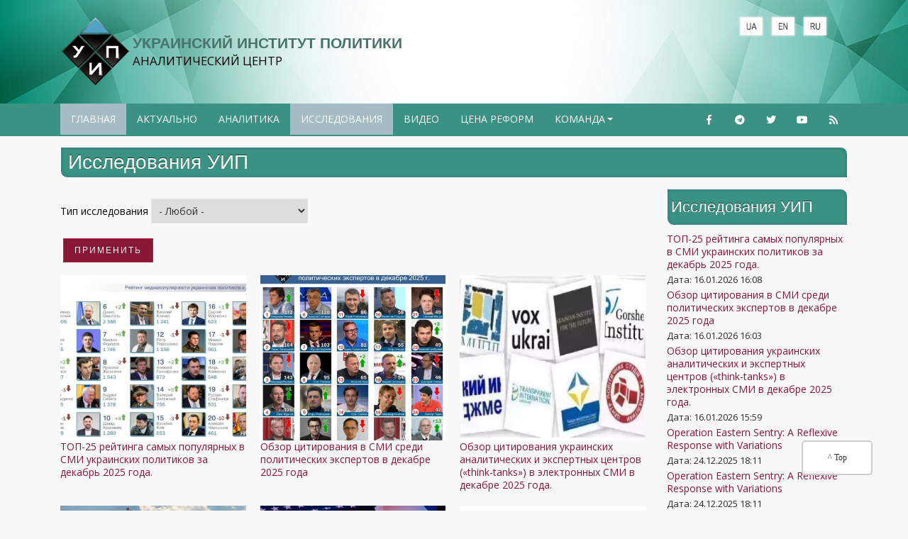

--- FILE ---
content_type: text/html; charset=UTF-8
request_url: https://uiamp.org/index.php/isledovaniy
body_size: 11761
content:
<!DOCTYPE html>
<html lang="ru" dir="ltr" prefix="content: http://purl.org/rss/1.0/modules/content/  dc: http://purl.org/dc/terms/  foaf: http://xmlns.com/foaf/0.1/  og: http://ogp.me/ns#  rdfs: http://www.w3.org/2000/01/rdf-schema#  schema: http://schema.org/  sioc: http://rdfs.org/sioc/ns#  sioct: http://rdfs.org/sioc/types#  skos: http://www.w3.org/2004/02/skos/core#  xsd: http://www.w3.org/2001/XMLSchema# ">
  <head>
    <meta charset="utf-8" />
<meta name="description" content="Украинский Институт политики независимое аналитически-консалтинговое объединение украинских и иностранных политологов, экспертов, специалистов в области социальных наук и технологий, экономики, культуры и тому подобное." />
<meta name="abstract" content="Целью деятельности Украинского института анализа и менеджмента политики является осуществление независимых системных и комплексных исследований в области социальных наук и технологий, экономики, культуры" />
<meta name="keywords" content="Бортник, УИП, Исследования, Украина, Политолог, Аналитика, Наука, Технологии, Институт политики, социологические исследования, аналитические разработки, Social researches, руслан бортник, выборы, Украина, политика Украина, Analytical developments" />
<meta http-equiv="content-language" content="ru, ua" />
<link rel="canonical" href="https://uiamp.org/index.php/isledovaniy" />
<meta name="news_keywords" content="Бортник, УИП, Исследования, Украина, Политолог, Аналитика, Наука, Технологии, Институт политики, социологические исследования, аналитические разработки, Social researches, руслан бортник, выборы, Украина, политика Украина, Analytical developments" />
<meta name="rights" content="Украинский институт политики" />
<meta property="og:site_name" content="Украинский институт политики" />
<meta property="og:type" content="article" />
<meta property="og:url" content="https://uiamp.org.ua/" />
<meta property="og:title" content="Украинский Институт политики" />
<meta property="og:description" content="Украинский Институт политики независимое аналитически-консалтинговое объединение украинских и иностранных политологов, экспертов, специалистов в области социальных наук и технологий, экономики, культуры и тому подобное." />
<meta property="og:image" content="https://uiamp.org.ua/sites/default/files/logo1.png" />
<meta property="og:image:url" content="https://uiamp.org.ua/sites/default/files/logo1.png" />
<meta property="og:image:secure_url" content="https://uiamp.org.ua/sites/default/files/logo1.png" />
<meta property="og:image:type" content="JPG/JPEG" />
<meta name="Generator" content="Drupal 9 (https://www.drupal.org)" />
<meta name="MobileOptimized" content="width" />
<meta name="HandheldFriendly" content="true" />
<meta name="viewport" content="width=device-width, initial-scale=1.0" />
<link rel="icon" href="/sites/default/files/logo-uip-300x306_0_0.png" type="image/png" />
<script>window.a2a_config=window.a2a_config||{};a2a_config.callbacks=[];a2a_config.overlays=[];a2a_config.templates={};</script>

    <title>Исследования УИП | Украинский институт политики</title>
    <link rel="stylesheet" media="all" href="/sites/default/files/css/css_-jsnXvw6JEupe4ivavRlsLO2mgiQACsvpdof6jeHH3U.css" />
<link rel="stylesheet" media="all" href="/sites/default/files/css/css_jXYRT7yJi8U6zZDU9ujkVbUikuQ9QpPnGq_f-q-SnX8.css" />

    
  </head>
  <body class="path-isledovaniy">
    <a href="#main-content" class="visually-hidden focusable skip-link">
      Перейти к основному содержанию
    </a>
    
      <div class="dialog-off-canvas-main-canvas" data-off-canvas-main-canvas>
    

<header class="main-header">
  <nav class="topnav navbar-default navbar navbar-expand-lg header-navbar navbar-light" role="navigation">
    <div class="container">
      <div class="row">

        <!-- Start: Header -->

        <div class="navbar-header col-md-8">
          
          <button class="navbar-toggler" type="button" data-target="#navbarSupportedContent" aria-controls="navbarSupportedContent" aria-expanded="false" aria-label="Toggle navigation">
            <span class="navbar-toggler-icon"></span>
          </button>

                        <div class="region region-header">
    <div id="block-qatar-zymphonies-theme-branding" class="site-branding block block-system block-system-branding-block">
  
      
        <div class="brand logo">
      <a href="/" title="Главная" rel="home" class="site-branding__logo">
        <img src="/sites/default/files/logo1.png" alt="Главная" />
      </a>
    </div>
        <div class="brand site-name">
              <div class="site-branding__name">
          <a href="/" title="Главная" rel="home">Украинский институт политики</a><span class="site-branding__slogan">Аналитический Центр</span>
        </div>
            <!--         <div class="site-branding__slogan">Аналитический Центр</div>
       -->
    </div>
  </div>

  </div>

                  </div>

        <!-- End: Header -->

                  <div class="col-md-4">
              <div class="region region-contact-email">
    <div class="language-switcher-language-url block block-language block-language-blocklanguage-interface" id="block-pereklyuchatelyazyka" role="navigation">
  
      
      <div class="content">
      <ul class="links"><li hreflang="uk" data-drupal-link-system-path="isledovaniy" class="uk"><a href="/index.php/uk/isledovaniy" class="language-link" hreflang="uk" data-drupal-link-system-path="isledovaniy">    <img class="language-icon" src="/modules/contrib/languageicons/flags/uk.png" width="32" height="28" alt="Ukrainian" title="Ukrainian" loading="lazy" typeof="foaf:Image" />

</a></li><li hreflang="en" data-drupal-link-system-path="isledovaniy" class="en"><a href="/index.php/en/isledovaniy" class="language-link" hreflang="en" data-drupal-link-system-path="isledovaniy">    <img class="language-icon" src="/modules/contrib/languageicons/flags/en.png" width="32" height="28" alt="English" title="English" loading="lazy" typeof="foaf:Image" />

</a></li><li hreflang="ru" data-drupal-link-system-path="isledovaniy" class="ru is-active"><a href="/index.php/isledovaniy" class="language-link is-active" hreflang="ru" data-drupal-link-system-path="isledovaniy">    <img class="language-icon" src="/modules/contrib/languageicons/flags/ru.png" width="32" height="28" alt="Russian" title="Russian" loading="lazy" typeof="foaf:Image" />

</a></li></ul>
    </div>
  </div>

  </div>

          </div>
        
        </div>
      </div>
    </nav>
</header>


<!-- End: Main menu -->

  <div class="main-menu">
    <div class="container">
      <div class="row">
        <div class="col-md-12">
            <div class="region region-primary-menu">
    <nav role="navigation" aria-labelledby="block-qatar-zymphonies-theme-main-menu-menu" id="block-qatar-zymphonies-theme-main-menu">
            
  <h2 class="visually-hidden" id="block-qatar-zymphonies-theme-main-menu-menu">Main navigation</h2>
  

        
              <ul class="sm menu-base-theme" id="main-menu"  class="menu nav navbar-nav">
                      <li class="active">
        <a href="/" data-drupal-link-system-path="&lt;front&gt;">Главная</a>
                  </li>
                  <li>
        <a href="/news" title="Актуальные новости" data-drupal-link-system-path="news">Актуально</a>
                  </li>
                  <li>
        <a href="/analitika" title="Аналитические материалы УИП" data-drupal-link-system-path="analitika">Аналитика</a>
                  </li>
                  <li>
        <a href="/isledovaniy" title="Исследования УИП" data-drupal-link-system-path="isledovaniy" class="is-active">Исследования</a>
                  </li>
                  <li>
        <a href="/video" title="Видео материалы УИП" data-drupal-link-system-path="video">Видео</a>
                  </li>
                  <li>
        <a href="/reforms" title="Цена реформ - исследования" data-drupal-link-system-path="reforms">Цена реформ</a>
                  </li>
                  <li>
        <a href="" data-target="#" data-toggle="dropdown">Команда</a>
                                  <ul>
                      <li>
        <a href="/about" data-drupal-link-system-path="node/2">О нас</a>
                  </li>
                  <li>
        <a href="/nsovet" title="Наблюдательный совет УИП" data-drupal-link-system-path="nsovet">Наблюдательный совет</a>
                  </li>
                  <li>
        <a href="/expert" title="Эксперты УИП" data-drupal-link-system-path="expert">Эксперты УИП</a>
                  </li>
                  <li>
        <a href="/blogs" title="Блоги экспертов УИП" data-drupal-link-system-path="blogs">Блоги экспертов УИП</a>
                  </li>
                  <li>
        <a href="/mapa" title="Архив публикаций УИП" data-drupal-link-system-path="mapa">Архив публикаций</a>
                  </li>
                  <li>
        <a href="/izdaniy" title="Издания УИП" data-drupal-link-system-path="izdaniy">Издания УИП</a>
                  </li>
                  <li>
        <a href="/search" data-drupal-link-system-path="search">Поиск на сайте</a>
                  </li>
                  <li>
        <a href="https://ar.uiamp.org.ua">Site archive</a>
                  </li>
        </ul>
  
            </li>
        </ul>
  


  </nav>

  </div>


          <!-- Start: Social media icons -->

                      <div class="social-media">
                              <a href="https://www.facebook.com/profile.php?id=100007638481847"  class="facebook" target="_blank" ><i class="fab fa-facebook-f"></i></a>
                                            <a href="https://t.me/uiamp"  class="google-plus" target="_blank" ><i class="fab fa-telegram"></i></a>
                                            <a href="https://twitter.com/RuslanBortnik" class="twitter" target="_blank" ><i class="fab fa-twitter"></i></a>
                                            <a href="https://www.youtube.com/c/RuslanBortnik/featured" class="linkedin" target="_blank"><i class="fab fa-youtube"></i></a>
                                                          <a href="rss.xml" class="rss" target="_blank" ><i class="fa fa-rss"></i></a>
                          </div>
          
          <!-- End: Social media icons -->

        </div>
      </div>
    </div>
  </div>

<!-- End: Main menu -->


<!-- Start: Slider -->

  
<!-- End: Slider -->


<!-- Start: Home page message -->


<!--End: Home page message -->


<!-- Start: Main content -->
<div class="main-content">
  <div class="parallax-region- wow- bounceInDown">
    
    <!--Start: Highlighted -->

          <div class="container">
        <div class="row">
          <div class="col-md-12">
              <div class="region region-highlighted">
    <div data-drupal-messages-fallback class="hidden"></div>

  </div>

          </div>
        </div>
      </div>
    
    <!--End: Highlighted -->

    <!--Start: Title -->

          <div id="page-title">
        <div id="page-title-inner">
          <div class="container">
            <div class="row">
              <div class="col-md-12">
                  <div class="region region-page-title">
    <div id="block-qatar-zymphonies-theme-page-title" class="block block-core block-page-title-block">
  
      
      <div class="content">
      
  <h1 class="page-title">Исследования УИП</h1>


    </div>
  </div>

  </div>

              </div>
            </div>
          </div>
        </div>
      </div>
    
    <!--End: Title -->

    <div class="container">
      <div class="parallax-region">

        <!--Start: Breadcrumb -->

                  <div class="row">
            <div class="col-md-12"></div>
          </div>
        



        <!--End: Breadcrumb -->
        <div class="row layout">

          <!--- Start: Left SideBar -->
                    <!-- End Left SideBar -->

          <!--- Start Content -->
                      <div class=col-md-9>
              <div class="content_layout">
                  <div class="region region-content">
    <div id="block-qatar-zymphonies-theme-content" class="block block-system block-system-main-block">
  
      
      <div class="content">
      <div class="views-element-container"><div class="js-view-dom-id-8729c85b5d123903ce2d064bfda0323bb57bb51b5264fdf279b767cfc2668fef">
  
  
  

  
  <form class="views-exposed-form" data-drupal-selector="views-exposed-form-issledovaniya-uip-page-1" action="/index.php/isledovaniy" method="get" id="views-exposed-form-issledovaniya-uip-page-1" accept-charset="UTF-8">
  <div class="js-form-item form-item js-form-type-select form-type-select js-form-item-field-tip-issledovaniya-value form-item-field-tip-issledovaniya-value">
      <label for="edit-field-tip-issledovaniya-value">Тип исследования</label>
        <select data-drupal-selector="edit-field-tip-issledovaniya-value" id="edit-field-tip-issledovaniya-value" name="field_tip_issledovaniya_value" class="form-select"><option value="All" selected="selected">- Любой -</option><option value="Политологи">Политологи и эксперты</option><option value="Политики">Политики, публичные люди</option><option value="Аналитические центры">Аналитические центры</option><option value="Другие исследования">Другие исследования</option></select>
        </div>
<div data-drupal-selector="edit-actions" class="form-actions js-form-wrapper form-wrapper" id="edit-actions"><input data-drupal-selector="edit-submit-issledovaniya-uip" type="submit" id="edit-submit-issledovaniya-uip" value="Применить" class="button js-form-submit form-submit" />
</div>


</form>

  

  <div class="slick blazy slick--view slick--view--issledovaniya-uip slick--view--issledovaniya-uip--page-1 slick--view--issledovaniya-uip-page-page-1 is-b-ajax slick--skin--default slick--optionset--default" data-blazy=""><div id="slick-fb2d6cd4be6" data-slick="{&quot;count&quot;:24,&quot;total&quot;:24,&quot;lazyLoad&quot;:&quot;blazy&quot;}" class="slick__slider">  <div class="slick__slide slide slide--0"><div class="item-list item-list--blazy item-list--blazy-grid"><ul class="blazy is-b-ajax blazy--grid b-grid b-count-24 block-grid small-block-grid-2 b-grid--sm-2 medium-block-grid-2 b-grid--md-2 large-block-grid-3 b-grid--lg-3 slide__content" data-blazy="" id="slick-fb2d6cd4be6-3"><li class="grid slide__grid grid--0"><div class="grid__content">  <div class="slick__slide slide slide--0"><div class="views-field views-field-field-image"><div class="field-content sepia">  <a href="/index.php/isled/top-25-reytinga-samykh-populyarnykh-v-smi-ukrainskikh-politikov-za-dekabr-2025-goda"><img loading="lazy" src="/sites/default/files/styles/bloki/public/2026-01/photo_2026-01-16_16-08-32.jpg?itok=W8iqtMhC" width="450" height="400" alt="ТОП-25 рейтинга самых популярных в СМИ украинских политиков за декабрь 2025 года. " title="ТОП-25 рейтинга самых популярных в СМИ украинских политиков за декабрь 2025 года. " typeof="foaf:Image" class="image-style-bloki" />

</a>
</div></div><div class="views-field views-field-title"><span class="field-content"><a href="/index.php/isled/top-25-reytinga-samykh-populyarnykh-v-smi-ukrainskikh-politikov-za-dekabr-2025-goda" hreflang="ru">ТОП-25 рейтинга самых популярных в СМИ украинских политиков за декабрь 2025 года. </a></span></div></div>
</div>
</li><li class="grid slide__grid grid--1"><div class="grid__content">  <div class="slick__slide slide slide--1"><div class="views-field views-field-field-image"><div class="field-content sepia">  <a href="/index.php/isled/obzor-citirovaniya-v-smi-sredi-politicheskikh-ekspertov-v-dekabre-2025-goda"><img loading="lazy" src="/sites/default/files/styles/bloki/public/2026-01/photo_2026-01-11_22-08-49.jpg?itok=Z3biJzaY" width="450" height="400" alt="Обзор цитирования в СМИ среди политических экспертов в декабре 2025 года" title="Обзор цитирования в СМИ среди политических экспертов в декабре 2025 года" typeof="foaf:Image" class="image-style-bloki" />

</a>
</div></div><div class="views-field views-field-title"><span class="field-content"><a href="/index.php/isled/obzor-citirovaniya-v-smi-sredi-politicheskikh-ekspertov-v-dekabre-2025-goda" hreflang="ru">Обзор цитирования в СМИ среди политических экспертов в декабре 2025 года</a></span></div></div>
</div>
</li><li class="grid slide__grid grid--2"><div class="grid__content">  <div class="slick__slide slide slide--2"><div class="views-field views-field-field-image"><div class="field-content sepia">  <a href="/index.php/isled/obzor-citirovaniya-ukrainskikh-analiticheskikh-i-ekspertnykh-centrov-think-tanks-v-58"><img loading="lazy" src="/sites/default/files/styles/bloki/public/2026-01/5555555_5_0.jpg.jpeg.jpeg.jpeg.jpeg?itok=bkAZZoT3" width="450" height="400" alt="Обзор цитирования украинских аналитических и экспертных центров («think-tanks») в электронных СМИ в декабре 2025 года." title="Обзор цитирования украинских аналитических и экспертных центров («think-tanks») в электронных СМИ в декабре 2025 года." typeof="foaf:Image" class="image-style-bloki" />

</a>
</div></div><div class="views-field views-field-title"><span class="field-content"><a href="/index.php/isled/obzor-citirovaniya-ukrainskikh-analiticheskikh-i-ekspertnykh-centrov-think-tanks-v-58" hreflang="ru">Обзор цитирования украинских аналитических и экспертных центров («think-tanks») в электронных СМИ в декабре 2025 года.</a></span></div></div>
</div>
</li><li class="grid slide__grid grid--3"><div class="grid__content">  <div class="slick__slide slide slide--3"><div class="views-field views-field-field-image"><div class="field-content sepia">  <a href="/index.php/isled/operation-eastern-sentry-reflexive-response-variations"><img loading="lazy" src="/sites/default/files/styles/bloki/public/2025-12/eastern_sentry_web.jpg?itok=AbQYRfX_" width="450" height="400" alt="Operation Eastern Sentry: A Reflexive Response with Variations" title="Operation Eastern Sentry: A Reflexive Response with Variations" typeof="foaf:Image" class="image-style-bloki" />

</a>
</div></div><div class="views-field views-field-title"><span class="field-content"><a href="/index.php/isled/operation-eastern-sentry-reflexive-response-variations" hreflang="ru">Operation Eastern Sentry: A Reflexive Response with Variations</a></span></div></div>
</div>
</li><li class="grid slide__grid grid--4"><div class="grid__content">  <div class="slick__slide slide slide--4"><div class="views-field views-field-field-image"><div class="field-content sepia">  <a href="/index.php/isled/stanet-li-novyy-dogovor-snv-novym-nachalom-peregovorov-mezhdu-ssha-i-rossiey-po"><img loading="lazy" src="/sites/default/files/styles/bloki/public/2025-12/newstart_web.jpg?itok=-mGaO0-S" width="450" height="400" alt="Станет ли новый договор СНВ новым началом переговоров между США и Россией по стратегической стабильности?" title="Станет ли новый договор СНВ новым началом переговоров между США и Россией по стратегической стабильности?" typeof="foaf:Image" class="image-style-bloki" />

</a>
</div></div><div class="views-field views-field-title"><span class="field-content"><a href="/index.php/isled/stanet-li-novyy-dogovor-snv-novym-nachalom-peregovorov-mezhdu-ssha-i-rossiey-po" hreflang="ru">Станет ли новый договор СНВ новым началом переговоров между США и Россией по стратегической стабильности?</a></span></div></div>
</div>
</li><li class="grid slide__grid grid--5"><div class="grid__content">  <div class="slick__slide slide slide--5"><div class="views-field views-field-field-image"><div class="field-content sepia">  <a href="/index.php/isled/top-25-reytinga-samykh-populyarnykh-v-smi-ukrainskikh-politikov-za-noyabr-2025-goda"><img loading="lazy" src="/sites/default/files/styles/bloki/public/2025-12/photo_2025-12-10_09-39-10.jpg?itok=klqgCxzE" width="450" height="400" alt="ТОП-25 рейтинга самых популярных в СМИ украинских политиков за ноябрь 2025 года. " title="ТОП-25 рейтинга самых популярных в СМИ украинских политиков за ноябрь 2025 года. " typeof="foaf:Image" class="image-style-bloki" />

</a>
</div></div><div class="views-field views-field-title"><span class="field-content"><a href="/index.php/isled/top-25-reytinga-samykh-populyarnykh-v-smi-ukrainskikh-politikov-za-noyabr-2025-goda" hreflang="ru">ТОП-25 рейтинга самых популярных в СМИ украинских политиков за ноябрь 2025 года. </a></span></div></div>
</div>
</li><li class="grid slide__grid grid--6"><div class="grid__content">  <div class="slick__slide slide slide--6"><div class="views-field views-field-field-image"><div class="field-content sepia">  <a href="/index.php/isled/obzor-citirovaniya-v-smi-sredi-politicheskikh-ekspertov-v-noyabre-2025-goda"><img loading="lazy" src="/sites/default/files/styles/bloki/public/2025-12/photo_2025-12-10_09-35-55.jpg?itok=JhsKfe4w" width="450" height="400" alt="Обзор цитирования в СМИ среди политических экспертов в ноябре 2025 года" title="Обзор цитирования в СМИ среди политических экспертов в ноябре 2025 года" typeof="foaf:Image" class="image-style-bloki" />

</a>
</div></div><div class="views-field views-field-title"><span class="field-content"><a href="/index.php/isled/obzor-citirovaniya-v-smi-sredi-politicheskikh-ekspertov-v-noyabre-2025-goda" hreflang="ru">Обзор цитирования в СМИ среди политических экспертов в ноябре 2025 года</a></span></div></div>
</div>
</li><li class="grid slide__grid grid--7"><div class="grid__content">  <div class="slick__slide slide slide--7"><div class="views-field views-field-field-image"><div class="field-content sepia">  <a href="/index.php/isled/obzor-citirovaniya-ukrainskikh-analiticheskikh-i-ekspertnykh-centrov-think-tanks-v-57"><img loading="lazy" src="/sites/default/files/styles/bloki/public/2025-12/5555555_5_0.jpg.jpeg.jpeg.jpeg.jpeg?itok=BoZyJ-Hf" width="450" height="400" alt="Обзор цитирования украинских аналитических и экспертных центров («think-tanks») в электронных СМИ в ноябре 2025 года." title="Обзор цитирования украинских аналитических и экспертных центров («think-tanks») в электронных СМИ в ноябре 2025 года." typeof="foaf:Image" class="image-style-bloki" />

</a>
</div></div><div class="views-field views-field-title"><span class="field-content"><a href="/index.php/isled/obzor-citirovaniya-ukrainskikh-analiticheskikh-i-ekspertnykh-centrov-think-tanks-v-57" hreflang="ru">Обзор цитирования украинских аналитических и экспертных центров («think-tanks») в электронных СМИ в ноябре 2025 года.</a></span></div></div>
</div>
</li><li class="grid slide__grid grid--8"><div class="grid__content">  <div class="slick__slide slide slide--8"><div class="views-field views-field-field-image"><div class="field-content sepia">  <a href="/index.php/isled/novaya-strategiya-nacionalnoy-bezopasnosti-ssha-razvorot-d-trampa-k-nacionalnomu-egoizmu"><img loading="lazy" src="/sites/default/files/styles/bloki/public/2025-12/pic_4bc60760c5f261bfa26b7f1ea4eb4194.jpg?itok=ozWKlLqH" width="450" height="400" alt="&quot;&quot;" typeof="foaf:Image" class="image-style-bloki" />

</a>
</div></div><div class="views-field views-field-title"><span class="field-content"><a href="/index.php/isled/novaya-strategiya-nacionalnoy-bezopasnosti-ssha-razvorot-d-trampa-k-nacionalnomu-egoizmu" hreflang="ru">Новая стратегия национальной безопасности США: разворот Д. Трампа к национальному эгоизму — «America First».</a></span></div></div>
</div>
</li><li class="grid slide__grid grid--9"><div class="grid__content">  <div class="slick__slide slide slide--9"><div class="views-field views-field-field-image"><div class="field-content sepia">  <a href="/index.php/isled/top-25-reytinga-samykh-populyarnykh-v-smi-ukrainskikh-politikov-za-oktyabr-2025-goda"><img loading="lazy" src="/sites/default/files/styles/bloki/public/2025-11/photo_2025-11-13_16-07-37.jpg?itok=WrqazJMS" width="450" height="400" alt="ТОП-25 рейтинга самых популярных в СМИ украинских политиков за октябрь 2025 года. " title="ТОП-25 рейтинга самых популярных в СМИ украинских политиков за октябрь 2025 года. " typeof="foaf:Image" class="image-style-bloki" />

</a>
</div></div><div class="views-field views-field-title"><span class="field-content"><a href="/index.php/isled/top-25-reytinga-samykh-populyarnykh-v-smi-ukrainskikh-politikov-za-oktyabr-2025-goda" hreflang="ru">ТОП-25 рейтинга самых популярных в СМИ украинских политиков за октябрь 2025 года. </a></span></div></div>
</div>
</li><li class="grid slide__grid grid--10"><div class="grid__content">  <div class="slick__slide slide slide--10"><div class="views-field views-field-field-image"><div class="field-content sepia">  <a href="/index.php/isled/obzor-citirovaniya-v-smi-sredi-politicheskikh-ekspertov-v-oktyabre-2025-goda"><img loading="lazy" src="/sites/default/files/styles/bloki/public/2025-11/photo_2025-11-13_16-04-21.jpg?itok=f-YJNTh_" width="450" height="400" alt="" typeof="foaf:Image" class="image-style-bloki" />

</a>
</div></div><div class="views-field views-field-title"><span class="field-content"><a href="/index.php/isled/obzor-citirovaniya-v-smi-sredi-politicheskikh-ekspertov-v-oktyabre-2025-goda" hreflang="ru">Обзор цитирования в СМИ среди политических экспертов в октябре 2025 года</a></span></div></div>
</div>
</li><li class="grid slide__grid grid--11"><div class="grid__content">  <div class="slick__slide slide slide--11"><div class="views-field views-field-field-image"><div class="field-content sepia">  <a href="/index.php/isled/obzor-citirovaniya-ukrainskikh-analiticheskikh-i-ekspertnykh-centrov-think-tanks-v-56"><img loading="lazy" src="/sites/default/files/styles/bloki/public/2025-11/5555555_5_0.jpg.jpeg.jpeg.jpeg.jpeg?itok=oagwopCo" width="450" height="400" alt="Обзор цитирования украинских аналитических и экспертных центров («think-tanks») в электронных СМИ в октябре 2025 года." title="Обзор цитирования украинских аналитических и экспертных центров («think-tanks») в электронных СМИ в октябре 2025 года." typeof="foaf:Image" class="image-style-bloki" />

</a>
</div></div><div class="views-field views-field-title"><span class="field-content"><a href="/index.php/isled/obzor-citirovaniya-ukrainskikh-analiticheskikh-i-ekspertnykh-centrov-think-tanks-v-56" hreflang="ru">Обзор цитирования украинских аналитических и экспертных центров («think-tanks») в электронных СМИ в октябре 2025 года.</a></span></div></div>
</div>
</li><li class="grid slide__grid grid--12"><div class="grid__content">  <div class="slick__slide slide slide--12"><div class="views-field views-field-field-image"><div class="field-content sepia">  <a href="/index.php/isled/top-25-reytinga-samykh-populyarnykh-v-smi-ukrainskikh-politikov-za-sentyabr-2025-goda"><img loading="lazy" src="/sites/default/files/styles/bloki/public/2025-10/photo_2025-10-10_12-56-58.jpg?itok=I5HxUc2X" width="450" height="400" alt="ТОП-25 рейтинга самых популярных в СМИ украинских политиков за сентябрь 2025 года. " title="ТОП-25 рейтинга самых популярных в СМИ украинских политиков за сентябрь 2025 года. " typeof="foaf:Image" class="image-style-bloki" />

</a>
</div></div><div class="views-field views-field-title"><span class="field-content"><a href="/index.php/isled/top-25-reytinga-samykh-populyarnykh-v-smi-ukrainskikh-politikov-za-sentyabr-2025-goda" hreflang="ru">ТОП-25 рейтинга самых популярных в СМИ украинских политиков за сентябрь 2025 года. </a></span></div></div>
</div>
</li><li class="grid slide__grid grid--13"><div class="grid__content">  <div class="slick__slide slide slide--13"><div class="views-field views-field-field-image"><div class="field-content sepia">  <a href="/index.php/isled/obzor-citirovaniya-v-smi-sredi-politicheskikh-ekspertov-v-sentyabre-2025-goda"><img loading="lazy" src="/sites/default/files/styles/bloki/public/2025-10/photo_2025-10-10_12-53-52.jpg?itok=zUKXREJh" width="450" height="400" alt="Лидером цитирования  в СМИ  среди политических экспертов в сентябре 2025 года стал – Владимир Фесенко (количественный и аналитический обзор)." title="Лидером цитирования  в СМИ  среди политических экспертов в сентябре 2025 года стал – Владимир Фесенко (количественный и аналитический обзор)." typeof="foaf:Image" class="image-style-bloki" />

</a>
</div></div><div class="views-field views-field-title"><span class="field-content"><a href="/index.php/isled/obzor-citirovaniya-v-smi-sredi-politicheskikh-ekspertov-v-sentyabre-2025-goda" hreflang="ru">Обзор цитирования в СМИ среди политических экспертов в сентябре 2025 года</a></span></div></div>
</div>
</li><li class="grid slide__grid grid--14"><div class="grid__content">  <div class="slick__slide slide slide--14"><div class="views-field views-field-field-image"><div class="field-content sepia">  <a href="/index.php/isled/obzor-citirovaniya-ukrainskikh-analiticheskikh-i-ekspertnykh-centrov-think-tanks-v-55"><img loading="lazy" src="/sites/default/files/styles/bloki/public/2025-10/5555555_5_0.jpg.jpeg.jpeg.jpeg.jpeg?itok=MzzdUMfI" width="450" height="400" alt="Обзор цитирования украинских аналитических и экспертных центров («think-tanks») в электронных СМИ в сентябре 2025 года." title="Обзор цитирования украинских аналитических и экспертных центров («think-tanks») в электронных СМИ в сентябре 2025 года." typeof="foaf:Image" class="image-style-bloki" />

</a>
</div></div><div class="views-field views-field-title"><span class="field-content"><a href="/index.php/isled/obzor-citirovaniya-ukrainskikh-analiticheskikh-i-ekspertnykh-centrov-think-tanks-v-55" hreflang="ru">Обзор цитирования украинских аналитических и экспертных центров («think-tanks») в электронных СМИ в сентябре 2025 года.</a></span></div></div>
</div>
</li><li class="grid slide__grid grid--15"><div class="grid__content">  <div class="slick__slide slide slide--15"><div class="views-field views-field-field-image"><div class="field-content sepia">  <a href="/index.php/isled/voenno-britanskiy-voennyy-pakt-novaya-paradigma-bezopasnosti-evropy-ili-igra-v-ramkakh-nato"><img loading="lazy" src="/sites/default/files/styles/bloki/public/2025-09/%D0%A1%D0%BD%D0%B8%D0%BC%D0%BE%D0%BA%20%D1%8D%D0%BA%D1%80%D0%B0%D0%BD%D0%B0%20%D0%BE%D1%82%202025-09-29%2015-24-01.png?itok=VdreHFBe" width="450" height="400" alt="Военно-британский военный пакт: новая парадигма безопасности Европы или игра в рамках НАТО?" title="Военно-британский военный пакт: новая парадигма безопасности Европы или игра в рамках НАТО?" typeof="foaf:Image" class="image-style-bloki" />

</a>
</div></div><div class="views-field views-field-title"><span class="field-content"><a href="/index.php/isled/voenno-britanskiy-voennyy-pakt-novaya-paradigma-bezopasnosti-evropy-ili-igra-v-ramkakh-nato" hreflang="ru">Военно-британский военный пакт: новая парадигма безопасности Европы или игра в рамках НАТО?</a></span></div></div>
</div>
</li><li class="grid slide__grid grid--16"><div class="grid__content">  <div class="slick__slide slide slide--16"><div class="views-field views-field-field-image"><div class="field-content sepia">  <a href="/index.php/isled/top-25-reytinga-samykh-populyarnykh-v-smi-ukrainskikh-politikov-za-avgust-2025-goda"><img loading="lazy" src="/sites/default/files/styles/bloki/public/2025-09/photo_2025-09-05_16-49-09.jpg?itok=LIuyC5mg" width="450" height="400" alt="ТОП-25 рейтинга самых популярных в СМИ украинских политиков за август 2025 года. " title="ТОП-25 рейтинга самых популярных в СМИ украинских политиков за август 2025 года. " typeof="foaf:Image" class="image-style-bloki" />

</a>
</div></div><div class="views-field views-field-title"><span class="field-content"><a href="/index.php/isled/top-25-reytinga-samykh-populyarnykh-v-smi-ukrainskikh-politikov-za-avgust-2025-goda" hreflang="ru">ТОП-25 рейтинга самых популярных в СМИ украинских политиков за август 2025 года. </a></span></div></div>
</div>
</li><li class="grid slide__grid grid--17"><div class="grid__content">  <div class="slick__slide slide slide--17"><div class="views-field views-field-field-image"><div class="field-content sepia">  <a href="/index.php/isled/obzor-citirovaniya-v-smi-sredi-politicheskikh-ekspertov-v-avguste-2025-goda"><img loading="lazy" src="/sites/default/files/styles/bloki/public/2025-09/photo_2025-09-05_16-45-59.jpg?itok=EHCt16p_" width="450" height="400" alt="Обзор цитирования в СМИ среди политических экспертов в августе 2025 года" title="Обзор цитирования в СМИ среди политических экспертов в августе 2025 года" typeof="foaf:Image" class="image-style-bloki" />

</a>
</div></div><div class="views-field views-field-title"><span class="field-content"><a href="/index.php/isled/obzor-citirovaniya-v-smi-sredi-politicheskikh-ekspertov-v-avguste-2025-goda" hreflang="ru">Обзор цитирования в СМИ среди политических экспертов в августе 2025 года</a></span></div></div>
</div>
</li><li class="grid slide__grid grid--18"><div class="grid__content">  <div class="slick__slide slide slide--18"><div class="views-field views-field-field-image"><div class="field-content sepia">  <a href="/index.php/isled/obzor-citirovaniya-ukrainskikh-analiticheskikh-i-ekspertnykh-centrov-think-tanks-v-54"><img loading="lazy" src="/sites/default/files/styles/bloki/public/2025-09/5555555_5_0.jpg.jpeg.jpeg.jpeg.jpeg?itok=alJEHVun" width="450" height="400" alt="Обзор цитирования украинских аналитических и экспертных центров («think-tanks») в электронных СМИ в августе 2025 года." title="Обзор цитирования украинских аналитических и экспертных центров («think-tanks») в электронных СМИ в августе 2025 года." typeof="foaf:Image" class="image-style-bloki" />

</a>
</div></div><div class="views-field views-field-title"><span class="field-content"><a href="/index.php/isled/obzor-citirovaniya-ukrainskikh-analiticheskikh-i-ekspertnykh-centrov-think-tanks-v-54" hreflang="ru">Обзор цитирования украинских аналитических и экспертных центров («think-tanks») в электронных СМИ в августе 2025 года.</a></span></div></div>
</div>
</li><li class="grid slide__grid grid--19"><div class="grid__content">  <div class="slick__slide slide slide--19"><div class="views-field views-field-field-image"><div class="field-content sepia">  <a href="/index.php/isled/obzor-citirovaniya-v-smi-sredi-politicheskikh-ekspertov-v-iyule-2025-goda"><img loading="lazy" src="/sites/default/files/styles/bloki/public/2025-08/%D0%9F%D0%BE%D0%BB%D0%B8%D1%82%D0%BE%D0%BB%D0%BE%D0%B3%D0%B8.jpg?itok=9zzRkjX-" width="450" height="400" alt="Обзор цитирования в СМИ среди политических экспертов в июле 2025 года" title="Обзор цитирования в СМИ среди политических экспертов в июле 2025 года" typeof="foaf:Image" class="image-style-bloki" />

</a>
</div></div><div class="views-field views-field-title"><span class="field-content"><a href="/index.php/isled/obzor-citirovaniya-v-smi-sredi-politicheskikh-ekspertov-v-iyule-2025-goda" hreflang="ru">Обзор цитирования в СМИ среди политических экспертов в июле 2025 года</a></span></div></div>
</div>
</li><li class="grid slide__grid grid--20"><div class="grid__content">  <div class="slick__slide slide slide--20"><div class="views-field views-field-field-image"><div class="field-content sepia">  <a href="/index.php/isled/top-25-reytinga-samykh-populyarnykh-v-smi-ukrainskikh-politikov-za-iyul-2025-goda"><img loading="lazy" src="/sites/default/files/styles/bloki/public/2025-08/%D0%9F%D0%BE%D0%B8%D1%82%D0%B8%D0%BA%D0%B8.jpg?itok=bmj-tehH" width="450" height="400" alt="ТОП-25 рейтинга самых популярных в СМИ украинских политиков за июль 2025 года. " title="ТОП-25 рейтинга самых популярных в СМИ украинских политиков за июль 2025 года. " typeof="foaf:Image" class="image-style-bloki" />

</a>
</div></div><div class="views-field views-field-title"><span class="field-content"><a href="/index.php/isled/top-25-reytinga-samykh-populyarnykh-v-smi-ukrainskikh-politikov-za-iyul-2025-goda" hreflang="ru">ТОП-25 рейтинга самых популярных в СМИ украинских политиков за июль 2025 года. </a></span></div></div>
</div>
</li><li class="grid slide__grid grid--21"><div class="grid__content">  <div class="slick__slide slide slide--21"><div class="views-field views-field-field-image"><div class="field-content sepia">  <a href="/index.php/isled/obzor-citirovaniya-ukrainskikh-analiticheskikh-i-ekspertnykh-centrov-think-tanks-v-53"><img loading="lazy" src="/sites/default/files/styles/bloki/public/2025-08/5555555_5_0.jpg.jpeg.jpeg.jpeg.jpeg?itok=NidcBmPC" width="450" height="400" alt="Обзор цитирования украинских аналитических и экспертных центров («think-tanks») в электронных СМИ в июле 2025 года." title="Обзор цитирования украинских аналитических и экспертных центров («think-tanks») в электронных СМИ в июле 2025 года." typeof="foaf:Image" class="image-style-bloki" />

</a>
</div></div><div class="views-field views-field-title"><span class="field-content"><a href="/index.php/isled/obzor-citirovaniya-ukrainskikh-analiticheskikh-i-ekspertnykh-centrov-think-tanks-v-53" hreflang="ru">Обзор цитирования украинских аналитических и экспертных центров («think-tanks») в электронных СМИ в июле 2025 года.</a></span></div></div>
</div>
</li><li class="grid slide__grid grid--22"><div class="grid__content">  <div class="slick__slide slide slide--22"><div class="views-field views-field-field-image"><div class="field-content sepia">  <a href="/index.php/isled/ubiystvo-andreya-portnova-politicheskiy-kontekst-i-posledstviya"><img loading="lazy" src="/sites/default/files/styles/bloki/public/2025-07/%D0%A1%D0%BD%D0%B8%D0%BC%D0%BE%D0%BA%20%D1%8D%D0%BA%D1%80%D0%B0%D0%BD%D0%B0%20%D0%BE%D1%82%202025-07-23%2017-43-14.png?itok=vWMsf58j" width="450" height="400" alt="Убийство Андрея Портнова:  политический контекст и последствия" title="Убийство Андрея Портнова:  политический контекст и последствия" typeof="foaf:Image" class="image-style-bloki" />

</a>
</div></div><div class="views-field views-field-title"><span class="field-content"><a href="/index.php/isled/ubiystvo-andreya-portnova-politicheskiy-kontekst-i-posledstviya" hreflang="ru">Убийство Андрея Портнова:  политический контекст и последствия</a></span></div></div>
</div>
</li><li class="grid slide__grid grid--23"><div class="grid__content">  <div class="slick__slide slide slide--23"><div class="views-field views-field-field-image"><div class="field-content sepia">  <a href="/index.php/isled/top-25-reytinga-samykh-populyarnykh-v-smi-ukrainskikh-politikov-za-iyun-2025-goda"><img loading="lazy" src="/sites/default/files/styles/bloki/public/2025-07/photo_2025-07-11_17-17-43.jpg?itok=J9I5waD6" width="450" height="400" alt="ТОП-25 рейтинга самых популярных в СМИ украинских политиков за июнь 2025 года. " title="ТОП-25 рейтинга самых популярных в СМИ украинских политиков за июнь 2025 года. " typeof="foaf:Image" class="image-style-bloki" />

</a>
</div></div><div class="views-field views-field-title"><span class="field-content"><a href="/index.php/isled/top-25-reytinga-samykh-populyarnykh-v-smi-ukrainskikh-politikov-za-iyun-2025-goda" hreflang="ru">ТОП-25 рейтинга самых популярных в СМИ украинских политиков за июнь 2025 года. </a></span></div></div>
</div>
</li></ul></div></div>
</div>
          <nav role="navigation" class="slick__arrow">
        <button type="button" data-role="none" class="slick-prev" aria-label="Назад" tabindex="0">Назад</button>
                <button type="button" data-role="none" class="slick-next" aria-label="Next" tabindex="0">Next</button>
      </nav>
    </div>

      <nav class="pager" role="navigation" aria-labelledby="pagination-heading">
    <h4 id="pagination-heading" class="visually-hidden">Нумерация страниц</h4>
    <ul class="pager__items js-pager__items">
                                                        <li class="pager__item is-active">
                                          <a href="?page=0" title="Текущая страница">
            <span class="visually-hidden">
              Текущая страница
            </span>1</a>
        </li>
              <li class="pager__item">
                                          <a href="?page=1" title="Go to page 2">
            <span class="visually-hidden">
              Страница
            </span>2</a>
        </li>
              <li class="pager__item">
                                          <a href="?page=2" title="Go to page 3">
            <span class="visually-hidden">
              Страница
            </span>3</a>
        </li>
              <li class="pager__item">
                                          <a href="?page=3" title="Go to page 4">
            <span class="visually-hidden">
              Страница
            </span>4</a>
        </li>
              <li class="pager__item">
                                          <a href="?page=4" title="Go to page 5">
            <span class="visually-hidden">
              Страница
            </span>5</a>
        </li>
              <li class="pager__item">
                                          <a href="?page=5" title="Go to page 6">
            <span class="visually-hidden">
              Страница
            </span>6</a>
        </li>
              <li class="pager__item">
                                          <a href="?page=6" title="Go to page 7">
            <span class="visually-hidden">
              Страница
            </span>7</a>
        </li>
              <li class="pager__item">
                                          <a href="?page=7" title="Go to page 8">
            <span class="visually-hidden">
              Страница
            </span>8</a>
        </li>
              <li class="pager__item">
                                          <a href="?page=8" title="Go to page 9">
            <span class="visually-hidden">
              Страница
            </span>9</a>
        </li>
                          <li class="pager__item pager__item--ellipsis" role="presentation">&hellip;</li>
                          <li class="pager__item pager__item--next">
          <a href="?page=1" title="На следующую страницу" rel="next">
            <span class="visually-hidden">Следующая страница</span>
            <span aria-hidden="true">››</span>
          </a>
        </li>
                          <li class="pager__item pager__item--last">
          <a href="?page=10" title="На последнюю страницу">
            <span class="visually-hidden">Последняя страница</span>
            <span aria-hidden="true">Last »</span>
          </a>
        </li>
          </ul>
  </nav>


  
  

  
  
</div>
</div>

    </div>
  </div>

  </div>

              </div>              
            </div>
                    <!-- End: Content -->

          <!-- Start: Right SideBar -->
                      <div class=col-md-3>
              <div class="sidebar">
                  <div class="region region-sidebar-second">
    <div class="views-element-container block block-views block-views-blockissledovaniya-block-1" id="block-views-block-issledovaniya-block-1">
  
      <h2 class="title">Исследования УИП</h2>
      
      <div class="content">
      <div><div class="js-view-dom-id-9986915d8563126fa08bb2d6e84c17185d07d0a4e52dccd65e697d911538ceaa">
  
  
  

  
  
  

      <div class="views-row">
    <div class="views-field views-field-title"><span class="field-content"><a href="/index.php/isled/top-25-reytinga-samykh-populyarnykh-v-smi-ukrainskikh-politikov-za-dekabr-2025-goda" hreflang="ru">ТОП-25 рейтинга самых популярных в СМИ украинских политиков за декабрь 2025 года. </a></span></div><div class="views-field views-field-created"><span class="field-content">Дата: 16.01.2026 16:08</span></div>
  </div>
    <div class="views-row">
    <div class="views-field views-field-title"><span class="field-content"><a href="/index.php/isled/obzor-citirovaniya-v-smi-sredi-politicheskikh-ekspertov-v-dekabre-2025-goda" hreflang="ru">Обзор цитирования в СМИ среди политических экспертов в декабре 2025 года</a></span></div><div class="views-field views-field-created"><span class="field-content">Дата: 16.01.2026 16:03</span></div>
  </div>
    <div class="views-row">
    <div class="views-field views-field-title"><span class="field-content"><a href="/index.php/isled/obzor-citirovaniya-ukrainskikh-analiticheskikh-i-ekspertnykh-centrov-think-tanks-v-58" hreflang="ru">Обзор цитирования украинских аналитических и экспертных центров («think-tanks») в электронных СМИ в декабре 2025 года.</a></span></div><div class="views-field views-field-created"><span class="field-content">Дата: 16.01.2026 15:59</span></div>
  </div>
    <div class="views-row">
    <div class="views-field views-field-title"><span class="field-content"><a href="/index.php/isled/operation-eastern-sentry-reflexive-response-variations" hreflang="ru">Operation Eastern Sentry: A Reflexive Response with Variations</a></span></div><div class="views-field views-field-created"><span class="field-content">Дата: 24.12.2025 18:11</span></div>
  </div>
    <div class="views-row">
    <div class="views-field views-field-title"><span class="field-content"><a href="/index.php/en/isled/operation-eastern-sentry-reflexive-response-variations" hreflang="en">Operation Eastern Sentry: A Reflexive Response with Variations</a></span></div><div class="views-field views-field-created"><span class="field-content">Дата: 24.12.2025 18:11</span></div>
  </div>

    

  
  

  
  
</div>
</div>

    </div>
  </div>
<div id="block-podpiska" class="block block-block-content block-block-content0115b346-b6a3-4e46-b897-64f1432171db">
  
      
      <div class="content">
      
            <div class="clearfix text-formatted field field--name-body field--type-text-with-summary field--label-hidden field__item"><p><a href="https://www.youtube.com/c/RuslanBortnik/featured"><img alt="Подписка" data-entity-type="file" data-entity-uuid="3135713c-d018-4258-9483-afc888f1b0c6" height="68" src="/sites/default/files/inline-images/111_0.png" width="172" loading="lazy" /></a></p>
<hr /><p><a href="http://t.me/uiamp"><img alt="Пописка Телеграм" data-entity-type="file" data-entity-uuid="9572fc61-1471-468e-bee1-17e71e794d37" src="/sites/default/files/inline-images/telegram_cvet-d23c11fa-340x334_1.png" width="153" height="150" loading="lazy" /></a></p>
</div>
      
    </div>
  </div>
<div id="block-socseti" class="block block-block-content block-block-contentb01e245a-7366-46eb-a64b-ddd639f60ea0">
  
      <h2 class="title">TWITTER</h2>
      
      <div class="content">
      
            <div class="clearfix text-formatted field field--name-body field--type-text-with-summary field--label-hidden field__item"><p>      <a class="twitter-timeline" href="https://twitter.com/RuslanBortnik" data-widget-id="532582493266788352">Твиты от @RuslanBortnik</a></p>
<script>
<!--//--><![CDATA[// ><!--
!function(d,s,id){var js,fjs=d.getElementsByTagName(s)[0],p=/^http:/.test(d.location)?'http':'https';if(!d.getElementById(id)){js=d.createElement(s);js.id=id;js.src=p+"://platform.twitter.com/widgets.js";fjs.parentNode.insertBefore(js,fjs);}}(document,"script","twitter-wjs");
//--><!]]>
</script><hr /></div>
      
    </div>
  </div>

  </div>

              </div>
            </div>
                    <!-- End: Right SideBar -->
          
        </div>
      
      </div>
    </div>
  </div>
</div>

<!-- End: Main content -->


<!-- Start: Top widget -->


<!--End: Top widget -->



<!-- Start: Services -->


<!--End: Services -->


<!-- Start: Bottom widgets -->


<!--End: Bottom widgets -->




<!-- Start: Footer widgets -->

  <div class="footerwidget" id="">
    <div class="container">
      <div class="parallax-region wow- bounceInUp">  
        <div class="row">

          <!-- Start: Footer First -->
                      <div class = col-sm>
                <div class="region region-footer-first">
    <div id="block-kontakty" class="block block-block-content block-block-content969ce8cd-520d-42ae-bd91-db78fa8a1eee">
  
      <h2 class="title">Контакты</h2>
      
      <div class="content">
      
            <div class="clearfix text-formatted field field--name-body field--type-text-with-summary field--label-hidden field__item"><p><strong><em>Директор – Бортник Руслан Олегович</em></strong></p>
<p>Тел.: +380637893257</p>
<p>email: <a data-extlink="" href="mailto:uiamp2012@gmail.com">uiamp2012@gmail.com</a></p>
<p><a href="https://www.facebook.com/profile.php?id=100007638481847">Facebook</a></p>
<p><a href="https://t.me/uiamp">Telegram</a></p>
</div>
      
    </div>
  </div>

  </div>

            </div>
                    <!-- End: Footer First -->

          <!-- Start :Footer Second -->
                      <div class = col-sm>
                <div class="region region-footer-second">
    <div id="block-partnery" class="block block-block-content block-block-content04ddf9d9-1e99-4b6a-abcc-b893f646a04c">
  
      <h2 class="title">Партнеры</h2>
      
      <div class="content">
      
            <div class="clearfix text-formatted field field--name-body field--type-text-with-summary field--label-hidden field__item"><ul><li><a href="https://www.facebook.com/16JulyInitiative/" rel="noopener noreferrer" target="_blank">"Инициатива 16 июля"</a></li>
<li><a href="https://cdu.edu.ua/" rel="noopener noreferrer" target="_blank">Черкасский национальный университет им. Б. Хмельницкого</a></li>
<li><a href="https://commongoal.org.ua/" target="_blank"> Правозащитная организация "Общая Цель"</a></li>
<li><a href="https://nubip.edu.ua/" rel="noopener noreferrer" target="_blank"> Национальный университет биоресурсов и природопользования Украины</a></li>
<li><a href="https://restoring-donbass.com/" rel="noopener noreferrer" target="_blank">Общественная организация "Восстановление Донбасса"</a></li>
<li><a href="https://kubg.edu.ua/" rel="noopener noreferrer" target="_blank">Киевский университет им. Б. Гринченка </a></li>
<li><a href="https://uu.edu.ua/">ВІДКРИТИЙ МІЖНАРОДНИЙ УНІВЕРСИТЕТ РОЗВИТКУ ЛЮДИНИ «УКРАЇНА»</a></li>
<li>ГО "Міжнародна асоціація трансферу технологій"</li>
<li>ГО "Знизу-Вгору"</li>
</ul></div>
      
    </div>
  </div>

  </div>

            </div>
                    <!-- End: Footer Second -->

          <!-- Start: Footer third -->
                      <div class = col-sm>
                <div class="region region-footer-third">
    <div id="block-ssylki" class="block block-block-content block-block-contentb35af4d7-efad-4cfe-972c-172548ea1d70">
  
      <h2 class="title">Ссылки</h2>
      
      <div class="content">
      
            <div class="clearfix text-formatted field field--name-body field--type-text-with-summary field--label-hidden field__item"><p><a href="https://www.facebook.com/profile.php?id=100007638481847" class="facebook" target="_blank"><i class="fab fa-facebook-f"></i> Facebook</a><br /><a href="https://t.me/uiamp" class="google-plus" target="_blank"><i class="fab fa-telegram"></i> Telegram</a><br /><a href="https://twitter.com/RuslanBortnik" class="twitter" target="_blank"><i class="fab fa-twitter"></i> Twitter</a><br /><a href="https://www.youtube.com/c/RuslanBortnik/featured" class="linkedin" target="_blank"><i class="fab fa-youtube"></i> Youtube</a><br /><a href="https://uiamp.org.ua/rss.xml" class="rss" target="_blank"><i class="fa fa-rss"></i> Rss</a></p>
</div>
      
    </div>
  </div>
<div id="block-naverkh" class="block block-block-content block-block-content72638b4d-11a1-4058-ad52-39b0f2c2ca73">
  
      
      <div class="content">
      
            <div class="clearfix text-formatted field field--name-body field--type-text-with-summary field--label-hidden field__item"><p><a class="topbutton" href="#" onclick="return up()" title="НА ГОРУ">^ Top</a></p>
</div>
      
    </div>
  </div>

  </div>

            </div>
                    <!-- End: Footer Third -->

        </div>
      </div>
    </div>


  </div>

<!--End: Footer widgets -->


<!-- Start: Map -->


<!--End: Map -->


<!-- Start: Copyright -->
<div class="copyright">
  <div class="container">
    <div class="row">

      <!-- Start: Copyright -->
      <div class="col-sm-8">
        <div class="user-menu">
          <p>Copyright © 2026. All rights reserved.</p>
                  </div>        
      </div>
      <!-- End: Copyright -->

      <!-- Start: Credit link -->
              <div class="col-sm-4">
          <p class="credit-link"> <a href="https://uiamp.org.ua/" target="_blank">UKRAINIAN INSTITUTE OF POLITICS</a></p>
        </div>
            <!-- End: Credit link -->
      
    </div>
  </div>
</div>

  </div>

    
    <script type="application/json" data-drupal-selector="drupal-settings-json">{"path":{"baseUrl":"\/index.php\/","scriptPath":null,"pathPrefix":"","currentPath":"isledovaniy","currentPathIsAdmin":false,"isFront":false,"currentLanguage":"ru"},"pluralDelimiter":"\u0003","suppressDeprecationErrors":true,"ajaxPageState":{"libraries":"addtoany\/addtoany.front,blazy\/bio.ajax,blazy\/blazy,blazy\/classlist,blazy\/grid,blazy\/load,blazy\/loading,blazy\/polyfill,blazy\/promise,blazy\/raf,blazy\/webp,colorbox\/default,colorbox_load\/colorbox_load,ng_lightbox\/ng_lightbox,photoswipe\/photoswipe.init,qatar_zymphonies_theme\/bootstrap,qatar_zymphonies_theme\/flexslider,qatar_zymphonies_theme\/fontawesome,qatar_zymphonies_theme\/global-components,qatar_zymphonies_theme\/owl,qatar_zymphonies_theme\/smartmenus,slick\/slick.css,slick\/slick.load,slick\/slick.main.default,slick\/slick.theme,slick_carousel_slider\/slick,system\/base,views\/views.ajax,views\/views.module","theme":"qatar_zymphonies_theme","theme_token":null},"ajaxTrustedUrl":{"\/index.php\/isledovaniy":true},"colorbox":{"opacity":"0.85","current":"{current} of {total}","previous":"\u00ab Prev","next":"Next \u00bb","close":"Close","maxWidth":"98%","maxHeight":"98%","fixed":true,"mobiledetect":true,"mobiledevicewidth":"480px"},"photoswipe":{"options":{"showAnimationDuration":333,"hideAnimationDuration":333,"showHideOpacity":false,"bgOpacity":1,"spacing":0.12,"allowPanToNext":true,"maxSpreadZoom":2,"loop":true,"pinchToClose":true,"closeOnScroll":true,"closeOnVerticalDrag":true,"mouseUsed":false,"escKey":true,"arrowKeys":true,"history":true,"errorMsg":"\u003Cdiv class=\u0022pswp__error-msg\u0022\u003E\u003Ca href=\u0022%url%\u0022 target=\u0022_blank\u0022\u003EThe image\u003C\/a\u003E could not be loaded.\u003C\/div\u003E","preload":[1,1],"mainClass":null,"focus":true,"modal":true},"container":"\u003Cdiv class=\u0022pswp\u0022 tabindex=\u0022-1\u0022 role=\u0022dialog\u0022 aria-hidden=\u0022true\u0022\u003E\n\n    \u003Cdiv class=\u0022pswp__bg\u0022\u003E\u003C\/div\u003E\n\n    \u003Cdiv class=\u0022pswp__scroll-wrap\u0022\u003E\n\n    \n    \u003Cdiv class=\u0022pswp__container\u0022\u003E\n      \u003Cdiv class=\u0022pswp__item\u0022\u003E\u003C\/div\u003E\n      \u003Cdiv class=\u0022pswp__item\u0022\u003E\u003C\/div\u003E\n      \u003Cdiv class=\u0022pswp__item\u0022\u003E\u003C\/div\u003E\n    \u003C\/div\u003E\n\n        \u003Cdiv class=\u0022pswp__ui pswp__ui--hidden\u0022\u003E\n\n      \u003Cdiv class=\u0022pswp__top-bar\u0022\u003E\n\n        \n        \u003Cdiv class=\u0022pswp__counter\u0022\u003E\u003C\/div\u003E\n\n        \u003Cbutton class=\u0022pswp__button pswp__button--close\u0022 title=\u0022Close (Esc)\u0022\u003E\u003C\/button\u003E\n\n        \u003Cbutton class=\u0022pswp__button pswp__button--share\u0022 title=\u0022\u041f\u043e\u0434\u0435\u043b\u0438\u0442\u044c\u0441\u044f\u0022\u003E\u003C\/button\u003E\n\n        \u003Cbutton class=\u0022pswp__button pswp__button--fs\u0022 title=\u0022Toggle fullscreen\u0022\u003E\u003C\/button\u003E\n\n        \u003Cbutton class=\u0022pswp__button pswp__button--zoom\u0022 title=\u0022Zoom in\/out\u0022\u003E\u003C\/button\u003E\n\n        \n        \u003Cdiv class=\u0022pswp__preloader\u0022\u003E\n          \u003Cdiv class=\u0022pswp__preloader__icn\u0022\u003E\n            \u003Cdiv class=\u0022pswp__preloader__cut\u0022\u003E\n              \u003Cdiv class=\u0022pswp__preloader__donut\u0022\u003E\u003C\/div\u003E\n            \u003C\/div\u003E\n          \u003C\/div\u003E\n        \u003C\/div\u003E\n      \u003C\/div\u003E\n\n      \u003Cdiv class=\u0022pswp__share-modal pswp__share-modal--hidden pswp__single-tap\u0022\u003E\n        \u003Cdiv class=\u0022pswp__share-tooltip\u0022\u003E\u003C\/div\u003E\n      \u003C\/div\u003E\n\n      \u003Cbutton class=\u0022pswp__button pswp__button--arrow--left\u0022 title=\u0022Previous (arrow left)\u0022\u003E\n      \u003C\/button\u003E\n\n      \u003Cbutton class=\u0022pswp__button pswp__button--arrow--right\u0022 title=\u0022Next (arrow right)\u0022\u003E\n      \u003C\/button\u003E\n\n      \u003Cdiv class=\u0022pswp__caption\u0022\u003E\n        \u003Cdiv class=\u0022pswp__caption__center\u0022\u003E\u003C\/div\u003E\n      \u003C\/div\u003E\n\n    \u003C\/div\u003E\n\n  \u003C\/div\u003E\n\n\u003C\/div\u003E\n"},"views":{"ajax_path":"\/index.php\/views\/ajax","ajaxViews":{"views_dom_id:8729c85b5d123903ce2d064bfda0323bb57bb51b5264fdf279b767cfc2668fef":{"view_name":"issledovaniya_uip","view_display_id":"page_1","view_args":"","view_path":"\/isledovaniy","view_base_path":"isledovaniy","view_dom_id":"8729c85b5d123903ce2d064bfda0323bb57bb51b5264fdf279b767cfc2668fef","pager_element":0}}},"blazy":{"loadInvisible":false,"offset":100,"saveViewportOffsetDelay":50,"validateDelay":25,"container":"","loader":true,"unblazy":false,"visibleClass":false},"blazyIo":{"disconnect":false,"rootMargin":"0px","threshold":[0,0.25,0.5,0.75,1]},"slick":{"accessibility":true,"adaptiveHeight":false,"autoplay":false,"pauseOnHover":true,"pauseOnDotsHover":false,"pauseOnFocus":true,"autoplaySpeed":3000,"arrows":true,"downArrow":false,"downArrowTarget":"","downArrowOffset":0,"centerMode":false,"centerPadding":"50px","dots":false,"dotsClass":"slick-dots","draggable":true,"fade":false,"focusOnSelect":false,"infinite":true,"initialSlide":0,"lazyLoad":"ondemand","mouseWheel":false,"randomize":false,"rtl":false,"rows":1,"slidesPerRow":1,"slide":"","slidesToShow":1,"slidesToScroll":1,"speed":500,"swipe":true,"swipeToSlide":false,"edgeFriction":0.35,"touchMove":true,"touchThreshold":5,"useCSS":true,"cssEase":"ease","cssEaseBezier":"","cssEaseOverride":"","useTransform":true,"easing":"linear","variableWidth":false,"vertical":false,"verticalSwiping":false,"waitForAnimate":true},"user":{"uid":0,"permissionsHash":"f78fefce2f2bc97c5f97407f46c2aced603d64ee6b67dda6ac6bd65247c6536f"}}</script>
<script src="/sites/default/files/js/js_C1rBiyklvlBaw7vmIDxEm93lodIeuKC79QPqZ2OBqs0.js"></script>
<script src="https://static.addtoany.com/menu/page.js" async></script>
<script src="/sites/default/files/js/js_McpCsyrhx2WsNwp-soG4Bio45q2srpDjauISp5SHhmI.js"></script>

  </body>
</html>


--- FILE ---
content_type: text/html; charset=UTF-8
request_url: https://uiamp.org/index.php/isledovaniy
body_size: 11761
content:
<!DOCTYPE html>
<html lang="ru" dir="ltr" prefix="content: http://purl.org/rss/1.0/modules/content/  dc: http://purl.org/dc/terms/  foaf: http://xmlns.com/foaf/0.1/  og: http://ogp.me/ns#  rdfs: http://www.w3.org/2000/01/rdf-schema#  schema: http://schema.org/  sioc: http://rdfs.org/sioc/ns#  sioct: http://rdfs.org/sioc/types#  skos: http://www.w3.org/2004/02/skos/core#  xsd: http://www.w3.org/2001/XMLSchema# ">
  <head>
    <meta charset="utf-8" />
<meta name="description" content="Украинский Институт политики независимое аналитически-консалтинговое объединение украинских и иностранных политологов, экспертов, специалистов в области социальных наук и технологий, экономики, культуры и тому подобное." />
<meta name="abstract" content="Целью деятельности Украинского института анализа и менеджмента политики является осуществление независимых системных и комплексных исследований в области социальных наук и технологий, экономики, культуры" />
<meta name="keywords" content="Бортник, УИП, Исследования, Украина, Политолог, Аналитика, Наука, Технологии, Институт политики, социологические исследования, аналитические разработки, Social researches, руслан бортник, выборы, Украина, политика Украина, Analytical developments" />
<meta http-equiv="content-language" content="ru, ua" />
<link rel="canonical" href="https://uiamp.org/index.php/isledovaniy" />
<meta name="news_keywords" content="Бортник, УИП, Исследования, Украина, Политолог, Аналитика, Наука, Технологии, Институт политики, социологические исследования, аналитические разработки, Social researches, руслан бортник, выборы, Украина, политика Украина, Analytical developments" />
<meta name="rights" content="Украинский институт политики" />
<meta property="og:site_name" content="Украинский институт политики" />
<meta property="og:type" content="article" />
<meta property="og:url" content="https://uiamp.org.ua/" />
<meta property="og:title" content="Украинский Институт политики" />
<meta property="og:description" content="Украинский Институт политики независимое аналитически-консалтинговое объединение украинских и иностранных политологов, экспертов, специалистов в области социальных наук и технологий, экономики, культуры и тому подобное." />
<meta property="og:image" content="https://uiamp.org.ua/sites/default/files/logo1.png" />
<meta property="og:image:url" content="https://uiamp.org.ua/sites/default/files/logo1.png" />
<meta property="og:image:secure_url" content="https://uiamp.org.ua/sites/default/files/logo1.png" />
<meta property="og:image:type" content="JPG/JPEG" />
<meta name="Generator" content="Drupal 9 (https://www.drupal.org)" />
<meta name="MobileOptimized" content="width" />
<meta name="HandheldFriendly" content="true" />
<meta name="viewport" content="width=device-width, initial-scale=1.0" />
<link rel="icon" href="/sites/default/files/logo-uip-300x306_0_0.png" type="image/png" />
<script>window.a2a_config=window.a2a_config||{};a2a_config.callbacks=[];a2a_config.overlays=[];a2a_config.templates={};</script>

    <title>Исследования УИП | Украинский институт политики</title>
    <link rel="stylesheet" media="all" href="/sites/default/files/css/css_-jsnXvw6JEupe4ivavRlsLO2mgiQACsvpdof6jeHH3U.css" />
<link rel="stylesheet" media="all" href="/sites/default/files/css/css_jXYRT7yJi8U6zZDU9ujkVbUikuQ9QpPnGq_f-q-SnX8.css" />

    
  </head>
  <body class="path-isledovaniy">
    <a href="#main-content" class="visually-hidden focusable skip-link">
      Перейти к основному содержанию
    </a>
    
      <div class="dialog-off-canvas-main-canvas" data-off-canvas-main-canvas>
    

<header class="main-header">
  <nav class="topnav navbar-default navbar navbar-expand-lg header-navbar navbar-light" role="navigation">
    <div class="container">
      <div class="row">

        <!-- Start: Header -->

        <div class="navbar-header col-md-8">
          
          <button class="navbar-toggler" type="button" data-target="#navbarSupportedContent" aria-controls="navbarSupportedContent" aria-expanded="false" aria-label="Toggle navigation">
            <span class="navbar-toggler-icon"></span>
          </button>

                        <div class="region region-header">
    <div id="block-qatar-zymphonies-theme-branding" class="site-branding block block-system block-system-branding-block">
  
      
        <div class="brand logo">
      <a href="/" title="Главная" rel="home" class="site-branding__logo">
        <img src="/sites/default/files/logo1.png" alt="Главная" />
      </a>
    </div>
        <div class="brand site-name">
              <div class="site-branding__name">
          <a href="/" title="Главная" rel="home">Украинский институт политики</a><span class="site-branding__slogan">Аналитический Центр</span>
        </div>
            <!--         <div class="site-branding__slogan">Аналитический Центр</div>
       -->
    </div>
  </div>

  </div>

                  </div>

        <!-- End: Header -->

                  <div class="col-md-4">
              <div class="region region-contact-email">
    <div class="language-switcher-language-url block block-language block-language-blocklanguage-interface" id="block-pereklyuchatelyazyka" role="navigation">
  
      
      <div class="content">
      <ul class="links"><li hreflang="uk" data-drupal-link-system-path="isledovaniy" class="uk"><a href="/index.php/uk/isledovaniy" class="language-link" hreflang="uk" data-drupal-link-system-path="isledovaniy">    <img class="language-icon" src="/modules/contrib/languageicons/flags/uk.png" width="32" height="28" alt="Ukrainian" title="Ukrainian" loading="lazy" typeof="foaf:Image" />

</a></li><li hreflang="en" data-drupal-link-system-path="isledovaniy" class="en"><a href="/index.php/en/isledovaniy" class="language-link" hreflang="en" data-drupal-link-system-path="isledovaniy">    <img class="language-icon" src="/modules/contrib/languageicons/flags/en.png" width="32" height="28" alt="English" title="English" loading="lazy" typeof="foaf:Image" />

</a></li><li hreflang="ru" data-drupal-link-system-path="isledovaniy" class="ru is-active"><a href="/index.php/isledovaniy" class="language-link is-active" hreflang="ru" data-drupal-link-system-path="isledovaniy">    <img class="language-icon" src="/modules/contrib/languageicons/flags/ru.png" width="32" height="28" alt="Russian" title="Russian" loading="lazy" typeof="foaf:Image" />

</a></li></ul>
    </div>
  </div>

  </div>

          </div>
        
        </div>
      </div>
    </nav>
</header>


<!-- End: Main menu -->

  <div class="main-menu">
    <div class="container">
      <div class="row">
        <div class="col-md-12">
            <div class="region region-primary-menu">
    <nav role="navigation" aria-labelledby="block-qatar-zymphonies-theme-main-menu-menu" id="block-qatar-zymphonies-theme-main-menu">
            
  <h2 class="visually-hidden" id="block-qatar-zymphonies-theme-main-menu-menu">Main navigation</h2>
  

        
              <ul class="sm menu-base-theme" id="main-menu"  class="menu nav navbar-nav">
                      <li class="active">
        <a href="/" data-drupal-link-system-path="&lt;front&gt;">Главная</a>
                  </li>
                  <li>
        <a href="/news" title="Актуальные новости" data-drupal-link-system-path="news">Актуально</a>
                  </li>
                  <li>
        <a href="/analitika" title="Аналитические материалы УИП" data-drupal-link-system-path="analitika">Аналитика</a>
                  </li>
                  <li>
        <a href="/isledovaniy" title="Исследования УИП" data-drupal-link-system-path="isledovaniy" class="is-active">Исследования</a>
                  </li>
                  <li>
        <a href="/video" title="Видео материалы УИП" data-drupal-link-system-path="video">Видео</a>
                  </li>
                  <li>
        <a href="/reforms" title="Цена реформ - исследования" data-drupal-link-system-path="reforms">Цена реформ</a>
                  </li>
                  <li>
        <a href="" data-target="#" data-toggle="dropdown">Команда</a>
                                  <ul>
                      <li>
        <a href="/about" data-drupal-link-system-path="node/2">О нас</a>
                  </li>
                  <li>
        <a href="/nsovet" title="Наблюдательный совет УИП" data-drupal-link-system-path="nsovet">Наблюдательный совет</a>
                  </li>
                  <li>
        <a href="/expert" title="Эксперты УИП" data-drupal-link-system-path="expert">Эксперты УИП</a>
                  </li>
                  <li>
        <a href="/blogs" title="Блоги экспертов УИП" data-drupal-link-system-path="blogs">Блоги экспертов УИП</a>
                  </li>
                  <li>
        <a href="/mapa" title="Архив публикаций УИП" data-drupal-link-system-path="mapa">Архив публикаций</a>
                  </li>
                  <li>
        <a href="/izdaniy" title="Издания УИП" data-drupal-link-system-path="izdaniy">Издания УИП</a>
                  </li>
                  <li>
        <a href="/search" data-drupal-link-system-path="search">Поиск на сайте</a>
                  </li>
                  <li>
        <a href="https://ar.uiamp.org.ua">Site archive</a>
                  </li>
        </ul>
  
            </li>
        </ul>
  


  </nav>

  </div>


          <!-- Start: Social media icons -->

                      <div class="social-media">
                              <a href="https://www.facebook.com/profile.php?id=100007638481847"  class="facebook" target="_blank" ><i class="fab fa-facebook-f"></i></a>
                                            <a href="https://t.me/uiamp"  class="google-plus" target="_blank" ><i class="fab fa-telegram"></i></a>
                                            <a href="https://twitter.com/RuslanBortnik" class="twitter" target="_blank" ><i class="fab fa-twitter"></i></a>
                                            <a href="https://www.youtube.com/c/RuslanBortnik/featured" class="linkedin" target="_blank"><i class="fab fa-youtube"></i></a>
                                                          <a href="rss.xml" class="rss" target="_blank" ><i class="fa fa-rss"></i></a>
                          </div>
          
          <!-- End: Social media icons -->

        </div>
      </div>
    </div>
  </div>

<!-- End: Main menu -->


<!-- Start: Slider -->

  
<!-- End: Slider -->


<!-- Start: Home page message -->


<!--End: Home page message -->


<!-- Start: Main content -->
<div class="main-content">
  <div class="parallax-region- wow- bounceInDown">
    
    <!--Start: Highlighted -->

          <div class="container">
        <div class="row">
          <div class="col-md-12">
              <div class="region region-highlighted">
    <div data-drupal-messages-fallback class="hidden"></div>

  </div>

          </div>
        </div>
      </div>
    
    <!--End: Highlighted -->

    <!--Start: Title -->

          <div id="page-title">
        <div id="page-title-inner">
          <div class="container">
            <div class="row">
              <div class="col-md-12">
                  <div class="region region-page-title">
    <div id="block-qatar-zymphonies-theme-page-title" class="block block-core block-page-title-block">
  
      
      <div class="content">
      
  <h1 class="page-title">Исследования УИП</h1>


    </div>
  </div>

  </div>

              </div>
            </div>
          </div>
        </div>
      </div>
    
    <!--End: Title -->

    <div class="container">
      <div class="parallax-region">

        <!--Start: Breadcrumb -->

                  <div class="row">
            <div class="col-md-12"></div>
          </div>
        



        <!--End: Breadcrumb -->
        <div class="row layout">

          <!--- Start: Left SideBar -->
                    <!-- End Left SideBar -->

          <!--- Start Content -->
                      <div class=col-md-9>
              <div class="content_layout">
                  <div class="region region-content">
    <div id="block-qatar-zymphonies-theme-content" class="block block-system block-system-main-block">
  
      
      <div class="content">
      <div class="views-element-container"><div class="js-view-dom-id-8729c85b5d123903ce2d064bfda0323bb57bb51b5264fdf279b767cfc2668fef">
  
  
  

  
  <form class="views-exposed-form" data-drupal-selector="views-exposed-form-issledovaniya-uip-page-1" action="/index.php/isledovaniy" method="get" id="views-exposed-form-issledovaniya-uip-page-1" accept-charset="UTF-8">
  <div class="js-form-item form-item js-form-type-select form-type-select js-form-item-field-tip-issledovaniya-value form-item-field-tip-issledovaniya-value">
      <label for="edit-field-tip-issledovaniya-value">Тип исследования</label>
        <select data-drupal-selector="edit-field-tip-issledovaniya-value" id="edit-field-tip-issledovaniya-value" name="field_tip_issledovaniya_value" class="form-select"><option value="All" selected="selected">- Любой -</option><option value="Политологи">Политологи и эксперты</option><option value="Политики">Политики, публичные люди</option><option value="Аналитические центры">Аналитические центры</option><option value="Другие исследования">Другие исследования</option></select>
        </div>
<div data-drupal-selector="edit-actions" class="form-actions js-form-wrapper form-wrapper" id="edit-actions"><input data-drupal-selector="edit-submit-issledovaniya-uip" type="submit" id="edit-submit-issledovaniya-uip" value="Применить" class="button js-form-submit form-submit" />
</div>


</form>

  

  <div class="slick blazy slick--view slick--view--issledovaniya-uip slick--view--issledovaniya-uip--page-1 slick--view--issledovaniya-uip-page-page-1 is-b-ajax slick--skin--default slick--optionset--default" data-blazy=""><div id="slick-fb2d6cd4be6" data-slick="{&quot;count&quot;:24,&quot;total&quot;:24,&quot;lazyLoad&quot;:&quot;blazy&quot;}" class="slick__slider">  <div class="slick__slide slide slide--0"><div class="item-list item-list--blazy item-list--blazy-grid"><ul class="blazy is-b-ajax blazy--grid b-grid b-count-24 block-grid small-block-grid-2 b-grid--sm-2 medium-block-grid-2 b-grid--md-2 large-block-grid-3 b-grid--lg-3 slide__content" data-blazy="" id="slick-fb2d6cd4be6-3"><li class="grid slide__grid grid--0"><div class="grid__content">  <div class="slick__slide slide slide--0"><div class="views-field views-field-field-image"><div class="field-content sepia">  <a href="/index.php/isled/top-25-reytinga-samykh-populyarnykh-v-smi-ukrainskikh-politikov-za-dekabr-2025-goda"><img loading="lazy" src="/sites/default/files/styles/bloki/public/2026-01/photo_2026-01-16_16-08-32.jpg?itok=W8iqtMhC" width="450" height="400" alt="ТОП-25 рейтинга самых популярных в СМИ украинских политиков за декабрь 2025 года. " title="ТОП-25 рейтинга самых популярных в СМИ украинских политиков за декабрь 2025 года. " typeof="foaf:Image" class="image-style-bloki" />

</a>
</div></div><div class="views-field views-field-title"><span class="field-content"><a href="/index.php/isled/top-25-reytinga-samykh-populyarnykh-v-smi-ukrainskikh-politikov-za-dekabr-2025-goda" hreflang="ru">ТОП-25 рейтинга самых популярных в СМИ украинских политиков за декабрь 2025 года. </a></span></div></div>
</div>
</li><li class="grid slide__grid grid--1"><div class="grid__content">  <div class="slick__slide slide slide--1"><div class="views-field views-field-field-image"><div class="field-content sepia">  <a href="/index.php/isled/obzor-citirovaniya-v-smi-sredi-politicheskikh-ekspertov-v-dekabre-2025-goda"><img loading="lazy" src="/sites/default/files/styles/bloki/public/2026-01/photo_2026-01-11_22-08-49.jpg?itok=Z3biJzaY" width="450" height="400" alt="Обзор цитирования в СМИ среди политических экспертов в декабре 2025 года" title="Обзор цитирования в СМИ среди политических экспертов в декабре 2025 года" typeof="foaf:Image" class="image-style-bloki" />

</a>
</div></div><div class="views-field views-field-title"><span class="field-content"><a href="/index.php/isled/obzor-citirovaniya-v-smi-sredi-politicheskikh-ekspertov-v-dekabre-2025-goda" hreflang="ru">Обзор цитирования в СМИ среди политических экспертов в декабре 2025 года</a></span></div></div>
</div>
</li><li class="grid slide__grid grid--2"><div class="grid__content">  <div class="slick__slide slide slide--2"><div class="views-field views-field-field-image"><div class="field-content sepia">  <a href="/index.php/isled/obzor-citirovaniya-ukrainskikh-analiticheskikh-i-ekspertnykh-centrov-think-tanks-v-58"><img loading="lazy" src="/sites/default/files/styles/bloki/public/2026-01/5555555_5_0.jpg.jpeg.jpeg.jpeg.jpeg?itok=bkAZZoT3" width="450" height="400" alt="Обзор цитирования украинских аналитических и экспертных центров («think-tanks») в электронных СМИ в декабре 2025 года." title="Обзор цитирования украинских аналитических и экспертных центров («think-tanks») в электронных СМИ в декабре 2025 года." typeof="foaf:Image" class="image-style-bloki" />

</a>
</div></div><div class="views-field views-field-title"><span class="field-content"><a href="/index.php/isled/obzor-citirovaniya-ukrainskikh-analiticheskikh-i-ekspertnykh-centrov-think-tanks-v-58" hreflang="ru">Обзор цитирования украинских аналитических и экспертных центров («think-tanks») в электронных СМИ в декабре 2025 года.</a></span></div></div>
</div>
</li><li class="grid slide__grid grid--3"><div class="grid__content">  <div class="slick__slide slide slide--3"><div class="views-field views-field-field-image"><div class="field-content sepia">  <a href="/index.php/isled/operation-eastern-sentry-reflexive-response-variations"><img loading="lazy" src="/sites/default/files/styles/bloki/public/2025-12/eastern_sentry_web.jpg?itok=AbQYRfX_" width="450" height="400" alt="Operation Eastern Sentry: A Reflexive Response with Variations" title="Operation Eastern Sentry: A Reflexive Response with Variations" typeof="foaf:Image" class="image-style-bloki" />

</a>
</div></div><div class="views-field views-field-title"><span class="field-content"><a href="/index.php/isled/operation-eastern-sentry-reflexive-response-variations" hreflang="ru">Operation Eastern Sentry: A Reflexive Response with Variations</a></span></div></div>
</div>
</li><li class="grid slide__grid grid--4"><div class="grid__content">  <div class="slick__slide slide slide--4"><div class="views-field views-field-field-image"><div class="field-content sepia">  <a href="/index.php/isled/stanet-li-novyy-dogovor-snv-novym-nachalom-peregovorov-mezhdu-ssha-i-rossiey-po"><img loading="lazy" src="/sites/default/files/styles/bloki/public/2025-12/newstart_web.jpg?itok=-mGaO0-S" width="450" height="400" alt="Станет ли новый договор СНВ новым началом переговоров между США и Россией по стратегической стабильности?" title="Станет ли новый договор СНВ новым началом переговоров между США и Россией по стратегической стабильности?" typeof="foaf:Image" class="image-style-bloki" />

</a>
</div></div><div class="views-field views-field-title"><span class="field-content"><a href="/index.php/isled/stanet-li-novyy-dogovor-snv-novym-nachalom-peregovorov-mezhdu-ssha-i-rossiey-po" hreflang="ru">Станет ли новый договор СНВ новым началом переговоров между США и Россией по стратегической стабильности?</a></span></div></div>
</div>
</li><li class="grid slide__grid grid--5"><div class="grid__content">  <div class="slick__slide slide slide--5"><div class="views-field views-field-field-image"><div class="field-content sepia">  <a href="/index.php/isled/top-25-reytinga-samykh-populyarnykh-v-smi-ukrainskikh-politikov-za-noyabr-2025-goda"><img loading="lazy" src="/sites/default/files/styles/bloki/public/2025-12/photo_2025-12-10_09-39-10.jpg?itok=klqgCxzE" width="450" height="400" alt="ТОП-25 рейтинга самых популярных в СМИ украинских политиков за ноябрь 2025 года. " title="ТОП-25 рейтинга самых популярных в СМИ украинских политиков за ноябрь 2025 года. " typeof="foaf:Image" class="image-style-bloki" />

</a>
</div></div><div class="views-field views-field-title"><span class="field-content"><a href="/index.php/isled/top-25-reytinga-samykh-populyarnykh-v-smi-ukrainskikh-politikov-za-noyabr-2025-goda" hreflang="ru">ТОП-25 рейтинга самых популярных в СМИ украинских политиков за ноябрь 2025 года. </a></span></div></div>
</div>
</li><li class="grid slide__grid grid--6"><div class="grid__content">  <div class="slick__slide slide slide--6"><div class="views-field views-field-field-image"><div class="field-content sepia">  <a href="/index.php/isled/obzor-citirovaniya-v-smi-sredi-politicheskikh-ekspertov-v-noyabre-2025-goda"><img loading="lazy" src="/sites/default/files/styles/bloki/public/2025-12/photo_2025-12-10_09-35-55.jpg?itok=JhsKfe4w" width="450" height="400" alt="Обзор цитирования в СМИ среди политических экспертов в ноябре 2025 года" title="Обзор цитирования в СМИ среди политических экспертов в ноябре 2025 года" typeof="foaf:Image" class="image-style-bloki" />

</a>
</div></div><div class="views-field views-field-title"><span class="field-content"><a href="/index.php/isled/obzor-citirovaniya-v-smi-sredi-politicheskikh-ekspertov-v-noyabre-2025-goda" hreflang="ru">Обзор цитирования в СМИ среди политических экспертов в ноябре 2025 года</a></span></div></div>
</div>
</li><li class="grid slide__grid grid--7"><div class="grid__content">  <div class="slick__slide slide slide--7"><div class="views-field views-field-field-image"><div class="field-content sepia">  <a href="/index.php/isled/obzor-citirovaniya-ukrainskikh-analiticheskikh-i-ekspertnykh-centrov-think-tanks-v-57"><img loading="lazy" src="/sites/default/files/styles/bloki/public/2025-12/5555555_5_0.jpg.jpeg.jpeg.jpeg.jpeg?itok=BoZyJ-Hf" width="450" height="400" alt="Обзор цитирования украинских аналитических и экспертных центров («think-tanks») в электронных СМИ в ноябре 2025 года." title="Обзор цитирования украинских аналитических и экспертных центров («think-tanks») в электронных СМИ в ноябре 2025 года." typeof="foaf:Image" class="image-style-bloki" />

</a>
</div></div><div class="views-field views-field-title"><span class="field-content"><a href="/index.php/isled/obzor-citirovaniya-ukrainskikh-analiticheskikh-i-ekspertnykh-centrov-think-tanks-v-57" hreflang="ru">Обзор цитирования украинских аналитических и экспертных центров («think-tanks») в электронных СМИ в ноябре 2025 года.</a></span></div></div>
</div>
</li><li class="grid slide__grid grid--8"><div class="grid__content">  <div class="slick__slide slide slide--8"><div class="views-field views-field-field-image"><div class="field-content sepia">  <a href="/index.php/isled/novaya-strategiya-nacionalnoy-bezopasnosti-ssha-razvorot-d-trampa-k-nacionalnomu-egoizmu"><img loading="lazy" src="/sites/default/files/styles/bloki/public/2025-12/pic_4bc60760c5f261bfa26b7f1ea4eb4194.jpg?itok=ozWKlLqH" width="450" height="400" alt="&quot;&quot;" typeof="foaf:Image" class="image-style-bloki" />

</a>
</div></div><div class="views-field views-field-title"><span class="field-content"><a href="/index.php/isled/novaya-strategiya-nacionalnoy-bezopasnosti-ssha-razvorot-d-trampa-k-nacionalnomu-egoizmu" hreflang="ru">Новая стратегия национальной безопасности США: разворот Д. Трампа к национальному эгоизму — «America First».</a></span></div></div>
</div>
</li><li class="grid slide__grid grid--9"><div class="grid__content">  <div class="slick__slide slide slide--9"><div class="views-field views-field-field-image"><div class="field-content sepia">  <a href="/index.php/isled/top-25-reytinga-samykh-populyarnykh-v-smi-ukrainskikh-politikov-za-oktyabr-2025-goda"><img loading="lazy" src="/sites/default/files/styles/bloki/public/2025-11/photo_2025-11-13_16-07-37.jpg?itok=WrqazJMS" width="450" height="400" alt="ТОП-25 рейтинга самых популярных в СМИ украинских политиков за октябрь 2025 года. " title="ТОП-25 рейтинга самых популярных в СМИ украинских политиков за октябрь 2025 года. " typeof="foaf:Image" class="image-style-bloki" />

</a>
</div></div><div class="views-field views-field-title"><span class="field-content"><a href="/index.php/isled/top-25-reytinga-samykh-populyarnykh-v-smi-ukrainskikh-politikov-za-oktyabr-2025-goda" hreflang="ru">ТОП-25 рейтинга самых популярных в СМИ украинских политиков за октябрь 2025 года. </a></span></div></div>
</div>
</li><li class="grid slide__grid grid--10"><div class="grid__content">  <div class="slick__slide slide slide--10"><div class="views-field views-field-field-image"><div class="field-content sepia">  <a href="/index.php/isled/obzor-citirovaniya-v-smi-sredi-politicheskikh-ekspertov-v-oktyabre-2025-goda"><img loading="lazy" src="/sites/default/files/styles/bloki/public/2025-11/photo_2025-11-13_16-04-21.jpg?itok=f-YJNTh_" width="450" height="400" alt="" typeof="foaf:Image" class="image-style-bloki" />

</a>
</div></div><div class="views-field views-field-title"><span class="field-content"><a href="/index.php/isled/obzor-citirovaniya-v-smi-sredi-politicheskikh-ekspertov-v-oktyabre-2025-goda" hreflang="ru">Обзор цитирования в СМИ среди политических экспертов в октябре 2025 года</a></span></div></div>
</div>
</li><li class="grid slide__grid grid--11"><div class="grid__content">  <div class="slick__slide slide slide--11"><div class="views-field views-field-field-image"><div class="field-content sepia">  <a href="/index.php/isled/obzor-citirovaniya-ukrainskikh-analiticheskikh-i-ekspertnykh-centrov-think-tanks-v-56"><img loading="lazy" src="/sites/default/files/styles/bloki/public/2025-11/5555555_5_0.jpg.jpeg.jpeg.jpeg.jpeg?itok=oagwopCo" width="450" height="400" alt="Обзор цитирования украинских аналитических и экспертных центров («think-tanks») в электронных СМИ в октябре 2025 года." title="Обзор цитирования украинских аналитических и экспертных центров («think-tanks») в электронных СМИ в октябре 2025 года." typeof="foaf:Image" class="image-style-bloki" />

</a>
</div></div><div class="views-field views-field-title"><span class="field-content"><a href="/index.php/isled/obzor-citirovaniya-ukrainskikh-analiticheskikh-i-ekspertnykh-centrov-think-tanks-v-56" hreflang="ru">Обзор цитирования украинских аналитических и экспертных центров («think-tanks») в электронных СМИ в октябре 2025 года.</a></span></div></div>
</div>
</li><li class="grid slide__grid grid--12"><div class="grid__content">  <div class="slick__slide slide slide--12"><div class="views-field views-field-field-image"><div class="field-content sepia">  <a href="/index.php/isled/top-25-reytinga-samykh-populyarnykh-v-smi-ukrainskikh-politikov-za-sentyabr-2025-goda"><img loading="lazy" src="/sites/default/files/styles/bloki/public/2025-10/photo_2025-10-10_12-56-58.jpg?itok=I5HxUc2X" width="450" height="400" alt="ТОП-25 рейтинга самых популярных в СМИ украинских политиков за сентябрь 2025 года. " title="ТОП-25 рейтинга самых популярных в СМИ украинских политиков за сентябрь 2025 года. " typeof="foaf:Image" class="image-style-bloki" />

</a>
</div></div><div class="views-field views-field-title"><span class="field-content"><a href="/index.php/isled/top-25-reytinga-samykh-populyarnykh-v-smi-ukrainskikh-politikov-za-sentyabr-2025-goda" hreflang="ru">ТОП-25 рейтинга самых популярных в СМИ украинских политиков за сентябрь 2025 года. </a></span></div></div>
</div>
</li><li class="grid slide__grid grid--13"><div class="grid__content">  <div class="slick__slide slide slide--13"><div class="views-field views-field-field-image"><div class="field-content sepia">  <a href="/index.php/isled/obzor-citirovaniya-v-smi-sredi-politicheskikh-ekspertov-v-sentyabre-2025-goda"><img loading="lazy" src="/sites/default/files/styles/bloki/public/2025-10/photo_2025-10-10_12-53-52.jpg?itok=zUKXREJh" width="450" height="400" alt="Лидером цитирования  в СМИ  среди политических экспертов в сентябре 2025 года стал – Владимир Фесенко (количественный и аналитический обзор)." title="Лидером цитирования  в СМИ  среди политических экспертов в сентябре 2025 года стал – Владимир Фесенко (количественный и аналитический обзор)." typeof="foaf:Image" class="image-style-bloki" />

</a>
</div></div><div class="views-field views-field-title"><span class="field-content"><a href="/index.php/isled/obzor-citirovaniya-v-smi-sredi-politicheskikh-ekspertov-v-sentyabre-2025-goda" hreflang="ru">Обзор цитирования в СМИ среди политических экспертов в сентябре 2025 года</a></span></div></div>
</div>
</li><li class="grid slide__grid grid--14"><div class="grid__content">  <div class="slick__slide slide slide--14"><div class="views-field views-field-field-image"><div class="field-content sepia">  <a href="/index.php/isled/obzor-citirovaniya-ukrainskikh-analiticheskikh-i-ekspertnykh-centrov-think-tanks-v-55"><img loading="lazy" src="/sites/default/files/styles/bloki/public/2025-10/5555555_5_0.jpg.jpeg.jpeg.jpeg.jpeg?itok=MzzdUMfI" width="450" height="400" alt="Обзор цитирования украинских аналитических и экспертных центров («think-tanks») в электронных СМИ в сентябре 2025 года." title="Обзор цитирования украинских аналитических и экспертных центров («think-tanks») в электронных СМИ в сентябре 2025 года." typeof="foaf:Image" class="image-style-bloki" />

</a>
</div></div><div class="views-field views-field-title"><span class="field-content"><a href="/index.php/isled/obzor-citirovaniya-ukrainskikh-analiticheskikh-i-ekspertnykh-centrov-think-tanks-v-55" hreflang="ru">Обзор цитирования украинских аналитических и экспертных центров («think-tanks») в электронных СМИ в сентябре 2025 года.</a></span></div></div>
</div>
</li><li class="grid slide__grid grid--15"><div class="grid__content">  <div class="slick__slide slide slide--15"><div class="views-field views-field-field-image"><div class="field-content sepia">  <a href="/index.php/isled/voenno-britanskiy-voennyy-pakt-novaya-paradigma-bezopasnosti-evropy-ili-igra-v-ramkakh-nato"><img loading="lazy" src="/sites/default/files/styles/bloki/public/2025-09/%D0%A1%D0%BD%D0%B8%D0%BC%D0%BE%D0%BA%20%D1%8D%D0%BA%D1%80%D0%B0%D0%BD%D0%B0%20%D0%BE%D1%82%202025-09-29%2015-24-01.png?itok=VdreHFBe" width="450" height="400" alt="Военно-британский военный пакт: новая парадигма безопасности Европы или игра в рамках НАТО?" title="Военно-британский военный пакт: новая парадигма безопасности Европы или игра в рамках НАТО?" typeof="foaf:Image" class="image-style-bloki" />

</a>
</div></div><div class="views-field views-field-title"><span class="field-content"><a href="/index.php/isled/voenno-britanskiy-voennyy-pakt-novaya-paradigma-bezopasnosti-evropy-ili-igra-v-ramkakh-nato" hreflang="ru">Военно-британский военный пакт: новая парадигма безопасности Европы или игра в рамках НАТО?</a></span></div></div>
</div>
</li><li class="grid slide__grid grid--16"><div class="grid__content">  <div class="slick__slide slide slide--16"><div class="views-field views-field-field-image"><div class="field-content sepia">  <a href="/index.php/isled/top-25-reytinga-samykh-populyarnykh-v-smi-ukrainskikh-politikov-za-avgust-2025-goda"><img loading="lazy" src="/sites/default/files/styles/bloki/public/2025-09/photo_2025-09-05_16-49-09.jpg?itok=LIuyC5mg" width="450" height="400" alt="ТОП-25 рейтинга самых популярных в СМИ украинских политиков за август 2025 года. " title="ТОП-25 рейтинга самых популярных в СМИ украинских политиков за август 2025 года. " typeof="foaf:Image" class="image-style-bloki" />

</a>
</div></div><div class="views-field views-field-title"><span class="field-content"><a href="/index.php/isled/top-25-reytinga-samykh-populyarnykh-v-smi-ukrainskikh-politikov-za-avgust-2025-goda" hreflang="ru">ТОП-25 рейтинга самых популярных в СМИ украинских политиков за август 2025 года. </a></span></div></div>
</div>
</li><li class="grid slide__grid grid--17"><div class="grid__content">  <div class="slick__slide slide slide--17"><div class="views-field views-field-field-image"><div class="field-content sepia">  <a href="/index.php/isled/obzor-citirovaniya-v-smi-sredi-politicheskikh-ekspertov-v-avguste-2025-goda"><img loading="lazy" src="/sites/default/files/styles/bloki/public/2025-09/photo_2025-09-05_16-45-59.jpg?itok=EHCt16p_" width="450" height="400" alt="Обзор цитирования в СМИ среди политических экспертов в августе 2025 года" title="Обзор цитирования в СМИ среди политических экспертов в августе 2025 года" typeof="foaf:Image" class="image-style-bloki" />

</a>
</div></div><div class="views-field views-field-title"><span class="field-content"><a href="/index.php/isled/obzor-citirovaniya-v-smi-sredi-politicheskikh-ekspertov-v-avguste-2025-goda" hreflang="ru">Обзор цитирования в СМИ среди политических экспертов в августе 2025 года</a></span></div></div>
</div>
</li><li class="grid slide__grid grid--18"><div class="grid__content">  <div class="slick__slide slide slide--18"><div class="views-field views-field-field-image"><div class="field-content sepia">  <a href="/index.php/isled/obzor-citirovaniya-ukrainskikh-analiticheskikh-i-ekspertnykh-centrov-think-tanks-v-54"><img loading="lazy" src="/sites/default/files/styles/bloki/public/2025-09/5555555_5_0.jpg.jpeg.jpeg.jpeg.jpeg?itok=alJEHVun" width="450" height="400" alt="Обзор цитирования украинских аналитических и экспертных центров («think-tanks») в электронных СМИ в августе 2025 года." title="Обзор цитирования украинских аналитических и экспертных центров («think-tanks») в электронных СМИ в августе 2025 года." typeof="foaf:Image" class="image-style-bloki" />

</a>
</div></div><div class="views-field views-field-title"><span class="field-content"><a href="/index.php/isled/obzor-citirovaniya-ukrainskikh-analiticheskikh-i-ekspertnykh-centrov-think-tanks-v-54" hreflang="ru">Обзор цитирования украинских аналитических и экспертных центров («think-tanks») в электронных СМИ в августе 2025 года.</a></span></div></div>
</div>
</li><li class="grid slide__grid grid--19"><div class="grid__content">  <div class="slick__slide slide slide--19"><div class="views-field views-field-field-image"><div class="field-content sepia">  <a href="/index.php/isled/obzor-citirovaniya-v-smi-sredi-politicheskikh-ekspertov-v-iyule-2025-goda"><img loading="lazy" src="/sites/default/files/styles/bloki/public/2025-08/%D0%9F%D0%BE%D0%BB%D0%B8%D1%82%D0%BE%D0%BB%D0%BE%D0%B3%D0%B8.jpg?itok=9zzRkjX-" width="450" height="400" alt="Обзор цитирования в СМИ среди политических экспертов в июле 2025 года" title="Обзор цитирования в СМИ среди политических экспертов в июле 2025 года" typeof="foaf:Image" class="image-style-bloki" />

</a>
</div></div><div class="views-field views-field-title"><span class="field-content"><a href="/index.php/isled/obzor-citirovaniya-v-smi-sredi-politicheskikh-ekspertov-v-iyule-2025-goda" hreflang="ru">Обзор цитирования в СМИ среди политических экспертов в июле 2025 года</a></span></div></div>
</div>
</li><li class="grid slide__grid grid--20"><div class="grid__content">  <div class="slick__slide slide slide--20"><div class="views-field views-field-field-image"><div class="field-content sepia">  <a href="/index.php/isled/top-25-reytinga-samykh-populyarnykh-v-smi-ukrainskikh-politikov-za-iyul-2025-goda"><img loading="lazy" src="/sites/default/files/styles/bloki/public/2025-08/%D0%9F%D0%BE%D0%B8%D1%82%D0%B8%D0%BA%D0%B8.jpg?itok=bmj-tehH" width="450" height="400" alt="ТОП-25 рейтинга самых популярных в СМИ украинских политиков за июль 2025 года. " title="ТОП-25 рейтинга самых популярных в СМИ украинских политиков за июль 2025 года. " typeof="foaf:Image" class="image-style-bloki" />

</a>
</div></div><div class="views-field views-field-title"><span class="field-content"><a href="/index.php/isled/top-25-reytinga-samykh-populyarnykh-v-smi-ukrainskikh-politikov-za-iyul-2025-goda" hreflang="ru">ТОП-25 рейтинга самых популярных в СМИ украинских политиков за июль 2025 года. </a></span></div></div>
</div>
</li><li class="grid slide__grid grid--21"><div class="grid__content">  <div class="slick__slide slide slide--21"><div class="views-field views-field-field-image"><div class="field-content sepia">  <a href="/index.php/isled/obzor-citirovaniya-ukrainskikh-analiticheskikh-i-ekspertnykh-centrov-think-tanks-v-53"><img loading="lazy" src="/sites/default/files/styles/bloki/public/2025-08/5555555_5_0.jpg.jpeg.jpeg.jpeg.jpeg?itok=NidcBmPC" width="450" height="400" alt="Обзор цитирования украинских аналитических и экспертных центров («think-tanks») в электронных СМИ в июле 2025 года." title="Обзор цитирования украинских аналитических и экспертных центров («think-tanks») в электронных СМИ в июле 2025 года." typeof="foaf:Image" class="image-style-bloki" />

</a>
</div></div><div class="views-field views-field-title"><span class="field-content"><a href="/index.php/isled/obzor-citirovaniya-ukrainskikh-analiticheskikh-i-ekspertnykh-centrov-think-tanks-v-53" hreflang="ru">Обзор цитирования украинских аналитических и экспертных центров («think-tanks») в электронных СМИ в июле 2025 года.</a></span></div></div>
</div>
</li><li class="grid slide__grid grid--22"><div class="grid__content">  <div class="slick__slide slide slide--22"><div class="views-field views-field-field-image"><div class="field-content sepia">  <a href="/index.php/isled/ubiystvo-andreya-portnova-politicheskiy-kontekst-i-posledstviya"><img loading="lazy" src="/sites/default/files/styles/bloki/public/2025-07/%D0%A1%D0%BD%D0%B8%D0%BC%D0%BE%D0%BA%20%D1%8D%D0%BA%D1%80%D0%B0%D0%BD%D0%B0%20%D0%BE%D1%82%202025-07-23%2017-43-14.png?itok=vWMsf58j" width="450" height="400" alt="Убийство Андрея Портнова:  политический контекст и последствия" title="Убийство Андрея Портнова:  политический контекст и последствия" typeof="foaf:Image" class="image-style-bloki" />

</a>
</div></div><div class="views-field views-field-title"><span class="field-content"><a href="/index.php/isled/ubiystvo-andreya-portnova-politicheskiy-kontekst-i-posledstviya" hreflang="ru">Убийство Андрея Портнова:  политический контекст и последствия</a></span></div></div>
</div>
</li><li class="grid slide__grid grid--23"><div class="grid__content">  <div class="slick__slide slide slide--23"><div class="views-field views-field-field-image"><div class="field-content sepia">  <a href="/index.php/isled/top-25-reytinga-samykh-populyarnykh-v-smi-ukrainskikh-politikov-za-iyun-2025-goda"><img loading="lazy" src="/sites/default/files/styles/bloki/public/2025-07/photo_2025-07-11_17-17-43.jpg?itok=J9I5waD6" width="450" height="400" alt="ТОП-25 рейтинга самых популярных в СМИ украинских политиков за июнь 2025 года. " title="ТОП-25 рейтинга самых популярных в СМИ украинских политиков за июнь 2025 года. " typeof="foaf:Image" class="image-style-bloki" />

</a>
</div></div><div class="views-field views-field-title"><span class="field-content"><a href="/index.php/isled/top-25-reytinga-samykh-populyarnykh-v-smi-ukrainskikh-politikov-za-iyun-2025-goda" hreflang="ru">ТОП-25 рейтинга самых популярных в СМИ украинских политиков за июнь 2025 года. </a></span></div></div>
</div>
</li></ul></div></div>
</div>
          <nav role="navigation" class="slick__arrow">
        <button type="button" data-role="none" class="slick-prev" aria-label="Назад" tabindex="0">Назад</button>
                <button type="button" data-role="none" class="slick-next" aria-label="Next" tabindex="0">Next</button>
      </nav>
    </div>

      <nav class="pager" role="navigation" aria-labelledby="pagination-heading">
    <h4 id="pagination-heading" class="visually-hidden">Нумерация страниц</h4>
    <ul class="pager__items js-pager__items">
                                                        <li class="pager__item is-active">
                                          <a href="?page=0" title="Текущая страница">
            <span class="visually-hidden">
              Текущая страница
            </span>1</a>
        </li>
              <li class="pager__item">
                                          <a href="?page=1" title="Go to page 2">
            <span class="visually-hidden">
              Страница
            </span>2</a>
        </li>
              <li class="pager__item">
                                          <a href="?page=2" title="Go to page 3">
            <span class="visually-hidden">
              Страница
            </span>3</a>
        </li>
              <li class="pager__item">
                                          <a href="?page=3" title="Go to page 4">
            <span class="visually-hidden">
              Страница
            </span>4</a>
        </li>
              <li class="pager__item">
                                          <a href="?page=4" title="Go to page 5">
            <span class="visually-hidden">
              Страница
            </span>5</a>
        </li>
              <li class="pager__item">
                                          <a href="?page=5" title="Go to page 6">
            <span class="visually-hidden">
              Страница
            </span>6</a>
        </li>
              <li class="pager__item">
                                          <a href="?page=6" title="Go to page 7">
            <span class="visually-hidden">
              Страница
            </span>7</a>
        </li>
              <li class="pager__item">
                                          <a href="?page=7" title="Go to page 8">
            <span class="visually-hidden">
              Страница
            </span>8</a>
        </li>
              <li class="pager__item">
                                          <a href="?page=8" title="Go to page 9">
            <span class="visually-hidden">
              Страница
            </span>9</a>
        </li>
                          <li class="pager__item pager__item--ellipsis" role="presentation">&hellip;</li>
                          <li class="pager__item pager__item--next">
          <a href="?page=1" title="На следующую страницу" rel="next">
            <span class="visually-hidden">Следующая страница</span>
            <span aria-hidden="true">››</span>
          </a>
        </li>
                          <li class="pager__item pager__item--last">
          <a href="?page=10" title="На последнюю страницу">
            <span class="visually-hidden">Последняя страница</span>
            <span aria-hidden="true">Last »</span>
          </a>
        </li>
          </ul>
  </nav>


  
  

  
  
</div>
</div>

    </div>
  </div>

  </div>

              </div>              
            </div>
                    <!-- End: Content -->

          <!-- Start: Right SideBar -->
                      <div class=col-md-3>
              <div class="sidebar">
                  <div class="region region-sidebar-second">
    <div class="views-element-container block block-views block-views-blockissledovaniya-block-1" id="block-views-block-issledovaniya-block-1">
  
      <h2 class="title">Исследования УИП</h2>
      
      <div class="content">
      <div><div class="js-view-dom-id-9986915d8563126fa08bb2d6e84c17185d07d0a4e52dccd65e697d911538ceaa">
  
  
  

  
  
  

      <div class="views-row">
    <div class="views-field views-field-title"><span class="field-content"><a href="/index.php/isled/top-25-reytinga-samykh-populyarnykh-v-smi-ukrainskikh-politikov-za-dekabr-2025-goda" hreflang="ru">ТОП-25 рейтинга самых популярных в СМИ украинских политиков за декабрь 2025 года. </a></span></div><div class="views-field views-field-created"><span class="field-content">Дата: 16.01.2026 16:08</span></div>
  </div>
    <div class="views-row">
    <div class="views-field views-field-title"><span class="field-content"><a href="/index.php/isled/obzor-citirovaniya-v-smi-sredi-politicheskikh-ekspertov-v-dekabre-2025-goda" hreflang="ru">Обзор цитирования в СМИ среди политических экспертов в декабре 2025 года</a></span></div><div class="views-field views-field-created"><span class="field-content">Дата: 16.01.2026 16:03</span></div>
  </div>
    <div class="views-row">
    <div class="views-field views-field-title"><span class="field-content"><a href="/index.php/isled/obzor-citirovaniya-ukrainskikh-analiticheskikh-i-ekspertnykh-centrov-think-tanks-v-58" hreflang="ru">Обзор цитирования украинских аналитических и экспертных центров («think-tanks») в электронных СМИ в декабре 2025 года.</a></span></div><div class="views-field views-field-created"><span class="field-content">Дата: 16.01.2026 15:59</span></div>
  </div>
    <div class="views-row">
    <div class="views-field views-field-title"><span class="field-content"><a href="/index.php/isled/operation-eastern-sentry-reflexive-response-variations" hreflang="ru">Operation Eastern Sentry: A Reflexive Response with Variations</a></span></div><div class="views-field views-field-created"><span class="field-content">Дата: 24.12.2025 18:11</span></div>
  </div>
    <div class="views-row">
    <div class="views-field views-field-title"><span class="field-content"><a href="/index.php/en/isled/operation-eastern-sentry-reflexive-response-variations" hreflang="en">Operation Eastern Sentry: A Reflexive Response with Variations</a></span></div><div class="views-field views-field-created"><span class="field-content">Дата: 24.12.2025 18:11</span></div>
  </div>

    

  
  

  
  
</div>
</div>

    </div>
  </div>
<div id="block-podpiska" class="block block-block-content block-block-content0115b346-b6a3-4e46-b897-64f1432171db">
  
      
      <div class="content">
      
            <div class="clearfix text-formatted field field--name-body field--type-text-with-summary field--label-hidden field__item"><p><a href="https://www.youtube.com/c/RuslanBortnik/featured"><img alt="Подписка" data-entity-type="file" data-entity-uuid="3135713c-d018-4258-9483-afc888f1b0c6" height="68" src="/sites/default/files/inline-images/111_0.png" width="172" loading="lazy" /></a></p>
<hr /><p><a href="http://t.me/uiamp"><img alt="Пописка Телеграм" data-entity-type="file" data-entity-uuid="9572fc61-1471-468e-bee1-17e71e794d37" src="/sites/default/files/inline-images/telegram_cvet-d23c11fa-340x334_1.png" width="153" height="150" loading="lazy" /></a></p>
</div>
      
    </div>
  </div>
<div id="block-socseti" class="block block-block-content block-block-contentb01e245a-7366-46eb-a64b-ddd639f60ea0">
  
      <h2 class="title">TWITTER</h2>
      
      <div class="content">
      
            <div class="clearfix text-formatted field field--name-body field--type-text-with-summary field--label-hidden field__item"><p>      <a class="twitter-timeline" href="https://twitter.com/RuslanBortnik" data-widget-id="532582493266788352">Твиты от @RuslanBortnik</a></p>
<script>
<!--//--><![CDATA[// ><!--
!function(d,s,id){var js,fjs=d.getElementsByTagName(s)[0],p=/^http:/.test(d.location)?'http':'https';if(!d.getElementById(id)){js=d.createElement(s);js.id=id;js.src=p+"://platform.twitter.com/widgets.js";fjs.parentNode.insertBefore(js,fjs);}}(document,"script","twitter-wjs");
//--><!]]>
</script><hr /></div>
      
    </div>
  </div>

  </div>

              </div>
            </div>
                    <!-- End: Right SideBar -->
          
        </div>
      
      </div>
    </div>
  </div>
</div>

<!-- End: Main content -->


<!-- Start: Top widget -->


<!--End: Top widget -->



<!-- Start: Services -->


<!--End: Services -->


<!-- Start: Bottom widgets -->


<!--End: Bottom widgets -->




<!-- Start: Footer widgets -->

  <div class="footerwidget" id="">
    <div class="container">
      <div class="parallax-region wow- bounceInUp">  
        <div class="row">

          <!-- Start: Footer First -->
                      <div class = col-sm>
                <div class="region region-footer-first">
    <div id="block-kontakty" class="block block-block-content block-block-content969ce8cd-520d-42ae-bd91-db78fa8a1eee">
  
      <h2 class="title">Контакты</h2>
      
      <div class="content">
      
            <div class="clearfix text-formatted field field--name-body field--type-text-with-summary field--label-hidden field__item"><p><strong><em>Директор – Бортник Руслан Олегович</em></strong></p>
<p>Тел.: +380637893257</p>
<p>email: <a data-extlink="" href="mailto:uiamp2012@gmail.com">uiamp2012@gmail.com</a></p>
<p><a href="https://www.facebook.com/profile.php?id=100007638481847">Facebook</a></p>
<p><a href="https://t.me/uiamp">Telegram</a></p>
</div>
      
    </div>
  </div>

  </div>

            </div>
                    <!-- End: Footer First -->

          <!-- Start :Footer Second -->
                      <div class = col-sm>
                <div class="region region-footer-second">
    <div id="block-partnery" class="block block-block-content block-block-content04ddf9d9-1e99-4b6a-abcc-b893f646a04c">
  
      <h2 class="title">Партнеры</h2>
      
      <div class="content">
      
            <div class="clearfix text-formatted field field--name-body field--type-text-with-summary field--label-hidden field__item"><ul><li><a href="https://www.facebook.com/16JulyInitiative/" rel="noopener noreferrer" target="_blank">"Инициатива 16 июля"</a></li>
<li><a href="https://cdu.edu.ua/" rel="noopener noreferrer" target="_blank">Черкасский национальный университет им. Б. Хмельницкого</a></li>
<li><a href="https://commongoal.org.ua/" target="_blank"> Правозащитная организация "Общая Цель"</a></li>
<li><a href="https://nubip.edu.ua/" rel="noopener noreferrer" target="_blank"> Национальный университет биоресурсов и природопользования Украины</a></li>
<li><a href="https://restoring-donbass.com/" rel="noopener noreferrer" target="_blank">Общественная организация "Восстановление Донбасса"</a></li>
<li><a href="https://kubg.edu.ua/" rel="noopener noreferrer" target="_blank">Киевский университет им. Б. Гринченка </a></li>
<li><a href="https://uu.edu.ua/">ВІДКРИТИЙ МІЖНАРОДНИЙ УНІВЕРСИТЕТ РОЗВИТКУ ЛЮДИНИ «УКРАЇНА»</a></li>
<li>ГО "Міжнародна асоціація трансферу технологій"</li>
<li>ГО "Знизу-Вгору"</li>
</ul></div>
      
    </div>
  </div>

  </div>

            </div>
                    <!-- End: Footer Second -->

          <!-- Start: Footer third -->
                      <div class = col-sm>
                <div class="region region-footer-third">
    <div id="block-ssylki" class="block block-block-content block-block-contentb35af4d7-efad-4cfe-972c-172548ea1d70">
  
      <h2 class="title">Ссылки</h2>
      
      <div class="content">
      
            <div class="clearfix text-formatted field field--name-body field--type-text-with-summary field--label-hidden field__item"><p><a href="https://www.facebook.com/profile.php?id=100007638481847" class="facebook" target="_blank"><i class="fab fa-facebook-f"></i> Facebook</a><br /><a href="https://t.me/uiamp" class="google-plus" target="_blank"><i class="fab fa-telegram"></i> Telegram</a><br /><a href="https://twitter.com/RuslanBortnik" class="twitter" target="_blank"><i class="fab fa-twitter"></i> Twitter</a><br /><a href="https://www.youtube.com/c/RuslanBortnik/featured" class="linkedin" target="_blank"><i class="fab fa-youtube"></i> Youtube</a><br /><a href="https://uiamp.org.ua/rss.xml" class="rss" target="_blank"><i class="fa fa-rss"></i> Rss</a></p>
</div>
      
    </div>
  </div>
<div id="block-naverkh" class="block block-block-content block-block-content72638b4d-11a1-4058-ad52-39b0f2c2ca73">
  
      
      <div class="content">
      
            <div class="clearfix text-formatted field field--name-body field--type-text-with-summary field--label-hidden field__item"><p><a class="topbutton" href="#" onclick="return up()" title="НА ГОРУ">^ Top</a></p>
</div>
      
    </div>
  </div>

  </div>

            </div>
                    <!-- End: Footer Third -->

        </div>
      </div>
    </div>


  </div>

<!--End: Footer widgets -->


<!-- Start: Map -->


<!--End: Map -->


<!-- Start: Copyright -->
<div class="copyright">
  <div class="container">
    <div class="row">

      <!-- Start: Copyright -->
      <div class="col-sm-8">
        <div class="user-menu">
          <p>Copyright © 2026. All rights reserved.</p>
                  </div>        
      </div>
      <!-- End: Copyright -->

      <!-- Start: Credit link -->
              <div class="col-sm-4">
          <p class="credit-link"> <a href="https://uiamp.org.ua/" target="_blank">UKRAINIAN INSTITUTE OF POLITICS</a></p>
        </div>
            <!-- End: Credit link -->
      
    </div>
  </div>
</div>

  </div>

    
    <script type="application/json" data-drupal-selector="drupal-settings-json">{"path":{"baseUrl":"\/index.php\/","scriptPath":null,"pathPrefix":"","currentPath":"isledovaniy","currentPathIsAdmin":false,"isFront":false,"currentLanguage":"ru"},"pluralDelimiter":"\u0003","suppressDeprecationErrors":true,"ajaxPageState":{"libraries":"addtoany\/addtoany.front,blazy\/bio.ajax,blazy\/blazy,blazy\/classlist,blazy\/grid,blazy\/load,blazy\/loading,blazy\/polyfill,blazy\/promise,blazy\/raf,blazy\/webp,colorbox\/default,colorbox_load\/colorbox_load,ng_lightbox\/ng_lightbox,photoswipe\/photoswipe.init,qatar_zymphonies_theme\/bootstrap,qatar_zymphonies_theme\/flexslider,qatar_zymphonies_theme\/fontawesome,qatar_zymphonies_theme\/global-components,qatar_zymphonies_theme\/owl,qatar_zymphonies_theme\/smartmenus,slick\/slick.css,slick\/slick.load,slick\/slick.main.default,slick\/slick.theme,slick_carousel_slider\/slick,system\/base,views\/views.ajax,views\/views.module","theme":"qatar_zymphonies_theme","theme_token":null},"ajaxTrustedUrl":{"\/index.php\/isledovaniy":true},"colorbox":{"opacity":"0.85","current":"{current} of {total}","previous":"\u00ab Prev","next":"Next \u00bb","close":"Close","maxWidth":"98%","maxHeight":"98%","fixed":true,"mobiledetect":true,"mobiledevicewidth":"480px"},"photoswipe":{"options":{"showAnimationDuration":333,"hideAnimationDuration":333,"showHideOpacity":false,"bgOpacity":1,"spacing":0.12,"allowPanToNext":true,"maxSpreadZoom":2,"loop":true,"pinchToClose":true,"closeOnScroll":true,"closeOnVerticalDrag":true,"mouseUsed":false,"escKey":true,"arrowKeys":true,"history":true,"errorMsg":"\u003Cdiv class=\u0022pswp__error-msg\u0022\u003E\u003Ca href=\u0022%url%\u0022 target=\u0022_blank\u0022\u003EThe image\u003C\/a\u003E could not be loaded.\u003C\/div\u003E","preload":[1,1],"mainClass":null,"focus":true,"modal":true},"container":"\u003Cdiv class=\u0022pswp\u0022 tabindex=\u0022-1\u0022 role=\u0022dialog\u0022 aria-hidden=\u0022true\u0022\u003E\n\n    \u003Cdiv class=\u0022pswp__bg\u0022\u003E\u003C\/div\u003E\n\n    \u003Cdiv class=\u0022pswp__scroll-wrap\u0022\u003E\n\n    \n    \u003Cdiv class=\u0022pswp__container\u0022\u003E\n      \u003Cdiv class=\u0022pswp__item\u0022\u003E\u003C\/div\u003E\n      \u003Cdiv class=\u0022pswp__item\u0022\u003E\u003C\/div\u003E\n      \u003Cdiv class=\u0022pswp__item\u0022\u003E\u003C\/div\u003E\n    \u003C\/div\u003E\n\n        \u003Cdiv class=\u0022pswp__ui pswp__ui--hidden\u0022\u003E\n\n      \u003Cdiv class=\u0022pswp__top-bar\u0022\u003E\n\n        \n        \u003Cdiv class=\u0022pswp__counter\u0022\u003E\u003C\/div\u003E\n\n        \u003Cbutton class=\u0022pswp__button pswp__button--close\u0022 title=\u0022Close (Esc)\u0022\u003E\u003C\/button\u003E\n\n        \u003Cbutton class=\u0022pswp__button pswp__button--share\u0022 title=\u0022\u041f\u043e\u0434\u0435\u043b\u0438\u0442\u044c\u0441\u044f\u0022\u003E\u003C\/button\u003E\n\n        \u003Cbutton class=\u0022pswp__button pswp__button--fs\u0022 title=\u0022Toggle fullscreen\u0022\u003E\u003C\/button\u003E\n\n        \u003Cbutton class=\u0022pswp__button pswp__button--zoom\u0022 title=\u0022Zoom in\/out\u0022\u003E\u003C\/button\u003E\n\n        \n        \u003Cdiv class=\u0022pswp__preloader\u0022\u003E\n          \u003Cdiv class=\u0022pswp__preloader__icn\u0022\u003E\n            \u003Cdiv class=\u0022pswp__preloader__cut\u0022\u003E\n              \u003Cdiv class=\u0022pswp__preloader__donut\u0022\u003E\u003C\/div\u003E\n            \u003C\/div\u003E\n          \u003C\/div\u003E\n        \u003C\/div\u003E\n      \u003C\/div\u003E\n\n      \u003Cdiv class=\u0022pswp__share-modal pswp__share-modal--hidden pswp__single-tap\u0022\u003E\n        \u003Cdiv class=\u0022pswp__share-tooltip\u0022\u003E\u003C\/div\u003E\n      \u003C\/div\u003E\n\n      \u003Cbutton class=\u0022pswp__button pswp__button--arrow--left\u0022 title=\u0022Previous (arrow left)\u0022\u003E\n      \u003C\/button\u003E\n\n      \u003Cbutton class=\u0022pswp__button pswp__button--arrow--right\u0022 title=\u0022Next (arrow right)\u0022\u003E\n      \u003C\/button\u003E\n\n      \u003Cdiv class=\u0022pswp__caption\u0022\u003E\n        \u003Cdiv class=\u0022pswp__caption__center\u0022\u003E\u003C\/div\u003E\n      \u003C\/div\u003E\n\n    \u003C\/div\u003E\n\n  \u003C\/div\u003E\n\n\u003C\/div\u003E\n"},"views":{"ajax_path":"\/index.php\/views\/ajax","ajaxViews":{"views_dom_id:8729c85b5d123903ce2d064bfda0323bb57bb51b5264fdf279b767cfc2668fef":{"view_name":"issledovaniya_uip","view_display_id":"page_1","view_args":"","view_path":"\/isledovaniy","view_base_path":"isledovaniy","view_dom_id":"8729c85b5d123903ce2d064bfda0323bb57bb51b5264fdf279b767cfc2668fef","pager_element":0}}},"blazy":{"loadInvisible":false,"offset":100,"saveViewportOffsetDelay":50,"validateDelay":25,"container":"","loader":true,"unblazy":false,"visibleClass":false},"blazyIo":{"disconnect":false,"rootMargin":"0px","threshold":[0,0.25,0.5,0.75,1]},"slick":{"accessibility":true,"adaptiveHeight":false,"autoplay":false,"pauseOnHover":true,"pauseOnDotsHover":false,"pauseOnFocus":true,"autoplaySpeed":3000,"arrows":true,"downArrow":false,"downArrowTarget":"","downArrowOffset":0,"centerMode":false,"centerPadding":"50px","dots":false,"dotsClass":"slick-dots","draggable":true,"fade":false,"focusOnSelect":false,"infinite":true,"initialSlide":0,"lazyLoad":"ondemand","mouseWheel":false,"randomize":false,"rtl":false,"rows":1,"slidesPerRow":1,"slide":"","slidesToShow":1,"slidesToScroll":1,"speed":500,"swipe":true,"swipeToSlide":false,"edgeFriction":0.35,"touchMove":true,"touchThreshold":5,"useCSS":true,"cssEase":"ease","cssEaseBezier":"","cssEaseOverride":"","useTransform":true,"easing":"linear","variableWidth":false,"vertical":false,"verticalSwiping":false,"waitForAnimate":true},"user":{"uid":0,"permissionsHash":"f78fefce2f2bc97c5f97407f46c2aced603d64ee6b67dda6ac6bd65247c6536f"}}</script>
<script src="/sites/default/files/js/js_C1rBiyklvlBaw7vmIDxEm93lodIeuKC79QPqZ2OBqs0.js"></script>
<script src="https://static.addtoany.com/menu/page.js" async></script>
<script src="/sites/default/files/js/js_McpCsyrhx2WsNwp-soG4Bio45q2srpDjauISp5SHhmI.js"></script>

  </body>
</html>
